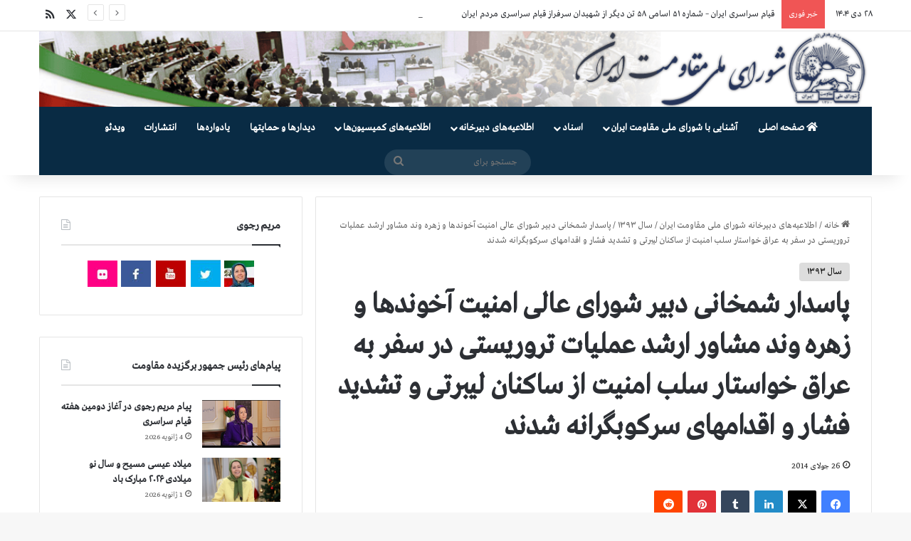

--- FILE ---
content_type: text/html; charset=UTF-8
request_url: https://www.iranncr.org/2014/07/26/2313/
body_size: 21414
content:
<!DOCTYPE html>
<html dir="rtl" lang="fa-IR" class="" data-skin="light">
<head>
	<meta charset="UTF-8" />
	<link rel="profile" href="http://gmpg.org/xfn/11" />
	
<meta http-equiv='x-dns-prefetch-control' content='on'>
<link rel='dns-prefetch' href='//cdnjs.cloudflare.com' />
<link rel='dns-prefetch' href='//ajax.googleapis.com' />
<link rel='dns-prefetch' href='//fonts.googleapis.com' />
<link rel='dns-prefetch' href='//fonts.gstatic.com' />
<link rel='dns-prefetch' href='//s.gravatar.com' />
<link rel='dns-prefetch' href='//www.google-analytics.com' />
<meta name='robots' content='index, follow, max-image-preview:large, max-snippet:-1, max-video-preview:-1' />

	<!-- This site is optimized with the Yoast SEO plugin v26.7 - https://yoast.com/wordpress/plugins/seo/ -->
	<title>پاسدار شمخانی دبیر شورای عالی امنیت آخوندها و زهره وند مشاور ارشد عملیات تروریستی در سفر به عراق خواستار سلب امنیت از ساكنان لیبرتی و تشدید فشار و اقدامهای سركوبگرانه شدند - شورای ملی مقاومت ایران</title>
	<meta name="description" content="پاسدار شمخانی دبیر شورای عالی امنیت آخوندها و زهره وند مشاور ارشد عملیات تروریستی در سفر به عراق خواستار سلب امنیت از ساكنان لیبرتی و تشدید فشار و اقدامهای سركوبگرانه شدند" />
	<link rel="canonical" href="https://www.iranncr.org/2014/07/26/2313/" />
	<meta property="og:locale" content="fa_IR" />
	<meta property="og:type" content="article" />
	<meta property="og:title" content="پاسدار شمخانی دبیر شورای عالی امنیت آخوندها و زهره وند مشاور ارشد عملیات تروریستی در سفر به عراق خواستار سلب امنیت از ساكنان لیبرتی و تشدید فشار و اقدامهای سركوبگرانه شدند - شورای ملی مقاومت ایران" />
	<meta property="og:description" content="پاسدار شمخانی دبیر شورای عالی امنیت آخوندها و زهره وند مشاور ارشد عملیات تروریستی در سفر به عراق خواستار سلب امنیت از ساكنان لیبرتی و تشدید فشار و اقدامهای سركوبگرانه شدند" />
	<meta property="og:url" content="https://www.iranncr.org/2014/07/26/2313/" />
	<meta property="og:site_name" content="شورای ملی مقاومت ایران" />
	<meta property="article:published_time" content="2014-07-26T07:17:00+00:00" />
	<meta name="author" content="NCRI" />
	<meta name="twitter:card" content="summary_large_image" />
	<meta name="twitter:label1" content="نوشته‌شده بدست" />
	<meta name="twitter:data1" content="NCRI" />
	<script type="application/ld+json" class="yoast-schema-graph">{"@context":"https://schema.org","@graph":[{"@type":"Article","@id":"https://www.iranncr.org/2014/07/26/2313/#article","isPartOf":{"@id":"https://www.iranncr.org/2014/07/26/2313/"},"author":{"name":"NCRI","@id":"https://www.iranncr.org/#/schema/person/4a30ef18b3619fe221438a288312c962"},"headline":"پاسدار شمخانی دبیر شورای عالی امنیت آخوندها و زهره وند مشاور ارشد عملیات تروریستی در سفر به عراق خواستار سلب امنیت از ساكنان لیبرتی و تشدید فشار و اقدامهای سركوبگرانه شدند","datePublished":"2014-07-26T07:17:00+00:00","mainEntityOfPage":{"@id":"https://www.iranncr.org/2014/07/26/2313/"},"wordCount":0,"commentCount":0,"keywords":["پاسدار شمخانی دبیر شورای عالی امنیت آخوندها و زهره وند مشاور ارشد عملیات تروریستی در سفر به عراق خواستار سلب امنیت از ساكنان لیبرتی و تشدید فشار و اقدامهای سركوبگرانه شدند"],"articleSection":["سال ۱۳۹۳"],"inLanguage":"fa-IR"},{"@type":"WebPage","@id":"https://www.iranncr.org/2014/07/26/2313/","url":"https://www.iranncr.org/2014/07/26/2313/","name":"پاسدار شمخانی دبیر شورای عالی امنیت آخوندها و زهره وند مشاور ارشد عملیات تروریستی در سفر به عراق خواستار سلب امنیت از ساكنان لیبرتی و تشدید فشار و اقدامهای سركوبگرانه شدند - شورای ملی مقاومت ایران","isPartOf":{"@id":"https://www.iranncr.org/#website"},"datePublished":"2014-07-26T07:17:00+00:00","author":{"@id":"https://www.iranncr.org/#/schema/person/4a30ef18b3619fe221438a288312c962"},"description":"پاسدار شمخانی دبیر شورای عالی امنیت آخوندها و زهره وند مشاور ارشد عملیات تروریستی در سفر به عراق خواستار سلب امنیت از ساكنان لیبرتی و تشدید فشار و اقدامهای سركوبگرانه شدند","breadcrumb":{"@id":"https://www.iranncr.org/2014/07/26/2313/#breadcrumb"},"inLanguage":"fa-IR","potentialAction":[{"@type":"ReadAction","target":["https://www.iranncr.org/2014/07/26/2313/"]}]},{"@type":"BreadcrumbList","@id":"https://www.iranncr.org/2014/07/26/2313/#breadcrumb","itemListElement":[{"@type":"ListItem","position":1,"name":"Home","item":"https://www.iranncr.org/"},{"@type":"ListItem","position":2,"name":"پاسدار شمخانی دبیر شورای عالی امنیت آخوندها و زهره وند مشاور ارشد عملیات تروریستی در سفر به عراق خواستار سلب امنیت از ساكنان لیبرتی و تشدید فشار و اقدامهای سركوبگرانه شدند"}]},{"@type":"WebSite","@id":"https://www.iranncr.org/#website","url":"https://www.iranncr.org/","name":"شورای ملی مقاومت ایران","description":"","potentialAction":[{"@type":"SearchAction","target":{"@type":"EntryPoint","urlTemplate":"https://www.iranncr.org/?s={search_term_string}"},"query-input":{"@type":"PropertyValueSpecification","valueRequired":true,"valueName":"search_term_string"}}],"inLanguage":"fa-IR"},{"@type":"Person","@id":"https://www.iranncr.org/#/schema/person/4a30ef18b3619fe221438a288312c962","name":"NCRI","image":{"@type":"ImageObject","inLanguage":"fa-IR","@id":"https://www.iranncr.org/#/schema/person/image/","url":"https://secure.gravatar.com/avatar/65aab2bae800a2c61c0a365d555c62d2a46e4ff841ca50238cbcd2aad4a214e3?s=96&d=mm&r=g","contentUrl":"https://secure.gravatar.com/avatar/65aab2bae800a2c61c0a365d555c62d2a46e4ff841ca50238cbcd2aad4a214e3?s=96&d=mm&r=g","caption":"NCRI"},"url":"https://www.iranncr.org/author/hossein/"}]}</script>
	<!-- / Yoast SEO plugin. -->


<link rel="alternate" type="application/rss+xml" title="شورای ملی مقاومت ایران &raquo; خوراک" href="https://www.iranncr.org/feed/" />

		<style type="text/css">
			:root{				
			--tie-preset-gradient-1: linear-gradient(135deg, rgba(6, 147, 227, 1) 0%, rgb(155, 81, 224) 100%);
			--tie-preset-gradient-2: linear-gradient(135deg, rgb(122, 220, 180) 0%, rgb(0, 208, 130) 100%);
			--tie-preset-gradient-3: linear-gradient(135deg, rgba(252, 185, 0, 1) 0%, rgba(255, 105, 0, 1) 100%);
			--tie-preset-gradient-4: linear-gradient(135deg, rgba(255, 105, 0, 1) 0%, rgb(207, 46, 46) 100%);
			--tie-preset-gradient-5: linear-gradient(135deg, rgb(238, 238, 238) 0%, rgb(169, 184, 195) 100%);
			--tie-preset-gradient-6: linear-gradient(135deg, rgb(74, 234, 220) 0%, rgb(151, 120, 209) 20%, rgb(207, 42, 186) 40%, rgb(238, 44, 130) 60%, rgb(251, 105, 98) 80%, rgb(254, 248, 76) 100%);
			--tie-preset-gradient-7: linear-gradient(135deg, rgb(255, 206, 236) 0%, rgb(152, 150, 240) 100%);
			--tie-preset-gradient-8: linear-gradient(135deg, rgb(254, 205, 165) 0%, rgb(254, 45, 45) 50%, rgb(107, 0, 62) 100%);
			--tie-preset-gradient-9: linear-gradient(135deg, rgb(255, 203, 112) 0%, rgb(199, 81, 192) 50%, rgb(65, 88, 208) 100%);
			--tie-preset-gradient-10: linear-gradient(135deg, rgb(255, 245, 203) 0%, rgb(182, 227, 212) 50%, rgb(51, 167, 181) 100%);
			--tie-preset-gradient-11: linear-gradient(135deg, rgb(202, 248, 128) 0%, rgb(113, 206, 126) 100%);
			--tie-preset-gradient-12: linear-gradient(135deg, rgb(2, 3, 129) 0%, rgb(40, 116, 252) 100%);
			--tie-preset-gradient-13: linear-gradient(135deg, #4D34FA, #ad34fa);
			--tie-preset-gradient-14: linear-gradient(135deg, #0057FF, #31B5FF);
			--tie-preset-gradient-15: linear-gradient(135deg, #FF007A, #FF81BD);
			--tie-preset-gradient-16: linear-gradient(135deg, #14111E, #4B4462);
			--tie-preset-gradient-17: linear-gradient(135deg, #F32758, #FFC581);

			
					--main-nav-background: #1f2024;
					--main-nav-secondry-background: rgba(0,0,0,0.2);
					--main-nav-primary-color: #0088ff;
					--main-nav-contrast-primary-color: #FFFFFF;
					--main-nav-text-color: #FFFFFF;
					--main-nav-secondry-text-color: rgba(225,255,255,0.5);
					--main-nav-main-border-color: rgba(255,255,255,0.07);
					--main-nav-secondry-border-color: rgba(255,255,255,0.04);
				
			}
		</style>
	<link rel="alternate" title="oEmbed (JSON)" type="application/json+oembed" href="https://www.iranncr.org/wp-json/oembed/1.0/embed?url=https%3A%2F%2Fwww.iranncr.org%2F2014%2F07%2F26%2F2313%2F" />
<link rel="alternate" title="oEmbed (XML)" type="text/xml+oembed" href="https://www.iranncr.org/wp-json/oembed/1.0/embed?url=https%3A%2F%2Fwww.iranncr.org%2F2014%2F07%2F26%2F2313%2F&#038;format=xml" />
<meta name="viewport" content="width=device-width, initial-scale=1.0" /><style id='wp-img-auto-sizes-contain-inline-css' type='text/css'>
img:is([sizes=auto i],[sizes^="auto," i]){contain-intrinsic-size:3000px 1500px}
/*# sourceURL=wp-img-auto-sizes-contain-inline-css */
</style>
<style id='wp-emoji-styles-inline-css' type='text/css'>

	img.wp-smiley, img.emoji {
		display: inline !important;
		border: none !important;
		box-shadow: none !important;
		height: 1em !important;
		width: 1em !important;
		margin: 0 0.07em !important;
		vertical-align: -0.1em !important;
		background: none !important;
		padding: 0 !important;
	}
/*# sourceURL=wp-emoji-styles-inline-css */
</style>
<link rel='stylesheet' id='tie-css-base-css' href='https://www.iranncr.org/wp-content/themes/jannah/assets/css/base.min.css?ver=7.6.4' type='text/css' media='all' />
<link rel='stylesheet' id='tie-css-styles-css' href='https://www.iranncr.org/wp-content/themes/jannah/assets/css/style.min.css?ver=7.6.4' type='text/css' media='all' />
<link rel='stylesheet' id='tie-css-widgets-css' href='https://www.iranncr.org/wp-content/themes/jannah/assets/css/widgets.min.css?ver=7.6.4' type='text/css' media='all' />
<link rel='stylesheet' id='tie-css-helpers-css' href='https://www.iranncr.org/wp-content/themes/jannah/assets/css/helpers.min.css?ver=7.6.4' type='text/css' media='all' />
<link rel='stylesheet' id='tie-fontawesome5-css' href='https://www.iranncr.org/wp-content/themes/jannah/assets/css/fontawesome.css?ver=7.6.4' type='text/css' media='all' />
<link rel='stylesheet' id='tie-css-ilightbox-css' href='https://www.iranncr.org/wp-content/themes/jannah/assets/ilightbox/dark-skin/skin.css?ver=7.6.4' type='text/css' media='all' />
<link rel='stylesheet' id='tie-css-shortcodes-css' href='https://www.iranncr.org/wp-content/themes/jannah/assets/css/plugins/shortcodes.min.css?ver=7.6.4' type='text/css' media='all' />
<link rel='stylesheet' id='taqyeem-styles-css' href='https://www.iranncr.org/wp-content/themes/jannah/assets/css/plugins/taqyeem.min.css?ver=7.6.4' type='text/css' media='all' />
<style id='taqyeem-styles-inline-css' type='text/css'>
@font-face {font-family: 'GretaArabic';font-display: swap;src: url('https://www.iranncr.org/wp-content/uploads/2021/08/GretaArabic.eot');src: url('https://www.iranncr.org/wp-content/uploads/2021/08/GretaArabic.eot?#iefix') format('embedded-opentype'),url('https://www.iranncr.org/wp-content/uploads/2021/08/GretaArabic.woff2') format('woff2'),url('https://www.iranncr.org/wp-content/uploads/2021/08/GretaArabic.woff') format('woff');}@font-face {font-family: 'GretaArabic';font-display: swap;src: url('https://www.iranncr.org/wp-content/uploads/2021/08/GretaArabic.eot');src: url('https://www.iranncr.org/wp-content/uploads/2021/08/GretaArabic.eot?#iefix') format('embedded-opentype'),url('https://www.iranncr.org/wp-content/uploads/2021/08/GretaArabic.woff2') format('woff2'),url('https://www.iranncr.org/wp-content/uploads/2021/08/GretaArabic.woff') format('woff');}@font-face {font-family: 'GretaArabic';font-display: swap;src: url('https://www.iranncr.org/wp-content/uploads/2021/08/GretaArabic.eot');src: url('https://www.iranncr.org/wp-content/uploads/2021/08/GretaArabic.eot?#iefix') format('embedded-opentype'),url('https://www.iranncr.org/wp-content/uploads/2021/08/GretaArabic.woff2') format('woff2'),url('https://www.iranncr.org/wp-content/uploads/2021/08/GretaArabic.woff') format('woff');}@font-face {font-family: 'GretaArabic';font-display: swap;src: url('https://www.iranncr.org/wp-content/uploads/2021/08/GretaArabic.eot');src: url('https://www.iranncr.org/wp-content/uploads/2021/08/GretaArabic.eot?#iefix') format('embedded-opentype'),url('https://www.iranncr.org/wp-content/uploads/2021/08/GretaArabic.woff2') format('woff2'),url('https://www.iranncr.org/wp-content/uploads/2021/08/GretaArabic.woff') format('woff');}body{font-family: 'GretaArabic';}.logo-text,h1,h2,h3,h4,h5,h6,.the-subtitle{font-family: 'GretaArabic';}#main-nav .main-menu > ul > li > a{font-family: 'GretaArabic';}blockquote p{font-family: 'GretaArabic';}#main-nav .main-menu > ul > li > a{text-transform: uppercase;}:root:root{--brand-color: #dddddd;--dark-brand-color: #ababab;--bright-color: #000000;--base-color: #2c2f34;}#reading-position-indicator{box-shadow: 0 0 10px rgba( 221,221,221,0.7);}:root:root{--brand-color: #dddddd;--dark-brand-color: #ababab;--bright-color: #000000;--base-color: #2c2f34;}#reading-position-indicator{box-shadow: 0 0 10px rgba( 221,221,221,0.7);}.main-slider .slide-bg,.main-slider .slide{background-position: center center;}#header-notification-bar{background: var( --tie-preset-gradient-13 );}#header-notification-bar{--tie-buttons-color: #FFFFFF;--tie-buttons-border-color: #FFFFFF;--tie-buttons-hover-color: #e1e1e1;--tie-buttons-hover-text: #000000;}#header-notification-bar{--tie-buttons-text: #000000;}#main-nav .main-menu-wrapper,#main-nav .menu-sub-content,#main-nav .comp-sub-menu,#main-nav ul.cats-vertical li a.is-active,#main-nav ul.cats-vertical li a:hover,#autocomplete-suggestions.search-in-main-nav{background-color: #092b44;}#main-nav{border-width: 0;}#theme-header #main-nav:not(.fixed-nav){bottom: 0;}#main-nav .icon-basecloud-bg:after{color: #092b44;}#autocomplete-suggestions.search-in-main-nav{border-color: rgba(255,255,255,0.07);}.main-nav-boxed #main-nav .main-menu-wrapper{border-width: 0;}.tie-cat-2,.tie-cat-item-2 > span{background-color:#e67e22 !important;color:#FFFFFF !important;}.tie-cat-2:after{border-top-color:#e67e22 !important;}.tie-cat-2:hover{background-color:#c86004 !important;}.tie-cat-2:hover:after{border-top-color:#c86004 !important;}.tie-cat-12,.tie-cat-item-12 > span{background-color:#2ecc71 !important;color:#FFFFFF !important;}.tie-cat-12:after{border-top-color:#2ecc71 !important;}.tie-cat-12:hover{background-color:#10ae53 !important;}.tie-cat-12:hover:after{border-top-color:#10ae53 !important;}.tie-cat-15,.tie-cat-item-15 > span{background-color:#9b59b6 !important;color:#FFFFFF !important;}.tie-cat-15:after{border-top-color:#9b59b6 !important;}.tie-cat-15:hover{background-color:#7d3b98 !important;}.tie-cat-15:hover:after{border-top-color:#7d3b98 !important;}.tie-cat-17,.tie-cat-item-17 > span{background-color:#34495e !important;color:#FFFFFF !important;}.tie-cat-17:after{border-top-color:#34495e !important;}.tie-cat-17:hover{background-color:#162b40 !important;}.tie-cat-17:hover:after{border-top-color:#162b40 !important;}.tie-cat-18,.tie-cat-item-18 > span{background-color:#795548 !important;color:#FFFFFF !important;}.tie-cat-18:after{border-top-color:#795548 !important;}.tie-cat-18:hover{background-color:#5b372a !important;}.tie-cat-18:hover:after{border-top-color:#5b372a !important;}.tie-cat-19,.tie-cat-item-19 > span{background-color:#4CAF50 !important;color:#FFFFFF !important;}.tie-cat-19:after{border-top-color:#4CAF50 !important;}.tie-cat-19:hover{background-color:#2e9132 !important;}.tie-cat-19:hover:after{border-top-color:#2e9132 !important;}@media (max-width: 991px){.side-aside.normal-side{background: #2f88d6;background: -webkit-linear-gradient(135deg,#5933a2,#2f88d6 );background: -moz-linear-gradient(135deg,#5933a2,#2f88d6 );background: -o-linear-gradient(135deg,#5933a2,#2f88d6 );background: linear-gradient(135deg,#2f88d6,#5933a2 );}}.tie-insta-header {margin-bottom: 15px;}.tie-insta-avatar a {width: 70px;height: 70px;display: block;position: relative;float: left;margin-right: 15px;margin-bottom: 15px;}.tie-insta-avatar a:before {content: "";position: absolute;width: calc(100% + 6px);height: calc(100% + 6px);left: -3px;top: -3px;border-radius: 50%;background: #d6249f;background: radial-gradient(circle at 30% 107%,#fdf497 0%,#fdf497 5%,#fd5949 45%,#d6249f 60%,#285AEB 90%);}.tie-insta-avatar a:after {position: absolute;content: "";width: calc(100% + 3px);height: calc(100% + 3px);left: -2px;top: -2px;border-radius: 50%;background: #fff;}.dark-skin .tie-insta-avatar a:after {background: #27292d;}.tie-insta-avatar img {border-radius: 50%;position: relative;z-index: 2;transition: all 0.25s;}.tie-insta-avatar img:hover {box-shadow: 0px 0px 15px 0 #6b54c6;}.tie-insta-info {font-size: 1.3em;font-weight: bold;margin-bottom: 5px;}
/*# sourceURL=taqyeem-styles-inline-css */
</style>
<link rel='stylesheet' id='chld_thm_cfg_child-css' href='https://www.iranncr.org/wp-content/themes/jannah-child/style.css?ver=6.9' type='text/css' media='all' />
<link rel='stylesheet' id='tie-css-single-css' href='https://www.iranncr.org/wp-content/themes/jannah/assets/css/single.min.css?ver=7.6.4' type='text/css' media='all' />
<link rel='stylesheet' id='tie-css-print-css' href='https://www.iranncr.org/wp-content/themes/jannah/assets/css/print.css?ver=7.6.4' type='text/css' media='print' />
<script type="text/javascript" src="https://www.iranncr.org/wp-includes/js/jquery/jquery.min.js?ver=3.7.1" id="jquery-core-js"></script>
<script type="text/javascript" src="https://www.iranncr.org/wp-includes/js/jquery/jquery-migrate.min.js?ver=3.4.1" id="jquery-migrate-js"></script>
<link rel="https://api.w.org/" href="https://www.iranncr.org/wp-json/" /><link rel="alternate" title="JSON" type="application/json" href="https://www.iranncr.org/wp-json/wp/v2/posts/2313" /><link rel="EditURI" type="application/rsd+xml" title="RSD" href="https://www.iranncr.org/xmlrpc.php?rsd" />
<link rel="stylesheet" href="https://www.iranncr.org/wp-content/themes/jannah/rtl.css" type="text/css" media="screen" /><meta name="generator" content="WordPress 6.9" />
<link rel='shortlink' href='https://www.iranncr.org/?p=2313' />
<script type='text/javascript'>
/* <![CDATA[ */
var taqyeem = {"ajaxurl":"https://www.iranncr.org/wp-admin/admin-ajax.php" , "your_rating":"Your Rating:"};
/* ]]> */
</script>

<meta http-equiv="X-UA-Compatible" content="IE=edge">
<meta name="generator" content="Powered by Slider Revolution 6.7.31 - responsive, Mobile-Friendly Slider Plugin for WordPress with comfortable drag and drop interface." />
<link rel="icon" href="https://www.iranncr.org/wp-content/uploads/2022/10/cropped-showra-32x32.jpg" sizes="32x32" />
<link rel="icon" href="https://www.iranncr.org/wp-content/uploads/2022/10/cropped-showra-192x192.jpg" sizes="192x192" />
<link rel="apple-touch-icon" href="https://www.iranncr.org/wp-content/uploads/2022/10/cropped-showra-180x180.jpg" />
<meta name="msapplication-TileImage" content="https://www.iranncr.org/wp-content/uploads/2022/10/cropped-showra-270x270.jpg" />
<script>function setREVStartSize(e){
			//window.requestAnimationFrame(function() {
				window.RSIW = window.RSIW===undefined ? window.innerWidth : window.RSIW;
				window.RSIH = window.RSIH===undefined ? window.innerHeight : window.RSIH;
				try {
					var pw = document.getElementById(e.c).parentNode.offsetWidth,
						newh;
					pw = pw===0 || isNaN(pw) || (e.l=="fullwidth" || e.layout=="fullwidth") ? window.RSIW : pw;
					e.tabw = e.tabw===undefined ? 0 : parseInt(e.tabw);
					e.thumbw = e.thumbw===undefined ? 0 : parseInt(e.thumbw);
					e.tabh = e.tabh===undefined ? 0 : parseInt(e.tabh);
					e.thumbh = e.thumbh===undefined ? 0 : parseInt(e.thumbh);
					e.tabhide = e.tabhide===undefined ? 0 : parseInt(e.tabhide);
					e.thumbhide = e.thumbhide===undefined ? 0 : parseInt(e.thumbhide);
					e.mh = e.mh===undefined || e.mh=="" || e.mh==="auto" ? 0 : parseInt(e.mh,0);
					if(e.layout==="fullscreen" || e.l==="fullscreen")
						newh = Math.max(e.mh,window.RSIH);
					else{
						e.gw = Array.isArray(e.gw) ? e.gw : [e.gw];
						for (var i in e.rl) if (e.gw[i]===undefined || e.gw[i]===0) e.gw[i] = e.gw[i-1];
						e.gh = e.el===undefined || e.el==="" || (Array.isArray(e.el) && e.el.length==0)? e.gh : e.el;
						e.gh = Array.isArray(e.gh) ? e.gh : [e.gh];
						for (var i in e.rl) if (e.gh[i]===undefined || e.gh[i]===0) e.gh[i] = e.gh[i-1];
											
						var nl = new Array(e.rl.length),
							ix = 0,
							sl;
						e.tabw = e.tabhide>=pw ? 0 : e.tabw;
						e.thumbw = e.thumbhide>=pw ? 0 : e.thumbw;
						e.tabh = e.tabhide>=pw ? 0 : e.tabh;
						e.thumbh = e.thumbhide>=pw ? 0 : e.thumbh;
						for (var i in e.rl) nl[i] = e.rl[i]<window.RSIW ? 0 : e.rl[i];
						sl = nl[0];
						for (var i in nl) if (sl>nl[i] && nl[i]>0) { sl = nl[i]; ix=i;}
						var m = pw>(e.gw[ix]+e.tabw+e.thumbw) ? 1 : (pw-(e.tabw+e.thumbw)) / (e.gw[ix]);
						newh =  (e.gh[ix] * m) + (e.tabh + e.thumbh);
					}
					var el = document.getElementById(e.c);
					if (el!==null && el) el.style.height = newh+"px";
					el = document.getElementById(e.c+"_wrapper");
					if (el!==null && el) {
						el.style.height = newh+"px";
						el.style.display = "block";
					}
				} catch(e){
					console.log("Failure at Presize of Slider:" + e)
				}
			//});
		  };</script>
<style id='global-styles-inline-css' type='text/css'>
:root{--wp--preset--aspect-ratio--square: 1;--wp--preset--aspect-ratio--4-3: 4/3;--wp--preset--aspect-ratio--3-4: 3/4;--wp--preset--aspect-ratio--3-2: 3/2;--wp--preset--aspect-ratio--2-3: 2/3;--wp--preset--aspect-ratio--16-9: 16/9;--wp--preset--aspect-ratio--9-16: 9/16;--wp--preset--color--black: #000000;--wp--preset--color--cyan-bluish-gray: #abb8c3;--wp--preset--color--white: #ffffff;--wp--preset--color--pale-pink: #f78da7;--wp--preset--color--vivid-red: #cf2e2e;--wp--preset--color--luminous-vivid-orange: #ff6900;--wp--preset--color--luminous-vivid-amber: #fcb900;--wp--preset--color--light-green-cyan: #7bdcb5;--wp--preset--color--vivid-green-cyan: #00d084;--wp--preset--color--pale-cyan-blue: #8ed1fc;--wp--preset--color--vivid-cyan-blue: #0693e3;--wp--preset--color--vivid-purple: #9b51e0;--wp--preset--color--global-color: #dddddd;--wp--preset--gradient--vivid-cyan-blue-to-vivid-purple: linear-gradient(135deg,rgb(6,147,227) 0%,rgb(155,81,224) 100%);--wp--preset--gradient--light-green-cyan-to-vivid-green-cyan: linear-gradient(135deg,rgb(122,220,180) 0%,rgb(0,208,130) 100%);--wp--preset--gradient--luminous-vivid-amber-to-luminous-vivid-orange: linear-gradient(135deg,rgb(252,185,0) 0%,rgb(255,105,0) 100%);--wp--preset--gradient--luminous-vivid-orange-to-vivid-red: linear-gradient(135deg,rgb(255,105,0) 0%,rgb(207,46,46) 100%);--wp--preset--gradient--very-light-gray-to-cyan-bluish-gray: linear-gradient(135deg,rgb(238,238,238) 0%,rgb(169,184,195) 100%);--wp--preset--gradient--cool-to-warm-spectrum: linear-gradient(135deg,rgb(74,234,220) 0%,rgb(151,120,209) 20%,rgb(207,42,186) 40%,rgb(238,44,130) 60%,rgb(251,105,98) 80%,rgb(254,248,76) 100%);--wp--preset--gradient--blush-light-purple: linear-gradient(135deg,rgb(255,206,236) 0%,rgb(152,150,240) 100%);--wp--preset--gradient--blush-bordeaux: linear-gradient(135deg,rgb(254,205,165) 0%,rgb(254,45,45) 50%,rgb(107,0,62) 100%);--wp--preset--gradient--luminous-dusk: linear-gradient(135deg,rgb(255,203,112) 0%,rgb(199,81,192) 50%,rgb(65,88,208) 100%);--wp--preset--gradient--pale-ocean: linear-gradient(135deg,rgb(255,245,203) 0%,rgb(182,227,212) 50%,rgb(51,167,181) 100%);--wp--preset--gradient--electric-grass: linear-gradient(135deg,rgb(202,248,128) 0%,rgb(113,206,126) 100%);--wp--preset--gradient--midnight: linear-gradient(135deg,rgb(2,3,129) 0%,rgb(40,116,252) 100%);--wp--preset--font-size--small: 13px;--wp--preset--font-size--medium: 20px;--wp--preset--font-size--large: 36px;--wp--preset--font-size--x-large: 42px;--wp--preset--spacing--20: 0.44rem;--wp--preset--spacing--30: 0.67rem;--wp--preset--spacing--40: 1rem;--wp--preset--spacing--50: 1.5rem;--wp--preset--spacing--60: 2.25rem;--wp--preset--spacing--70: 3.38rem;--wp--preset--spacing--80: 5.06rem;--wp--preset--shadow--natural: 6px 6px 9px rgba(0, 0, 0, 0.2);--wp--preset--shadow--deep: 12px 12px 50px rgba(0, 0, 0, 0.4);--wp--preset--shadow--sharp: 6px 6px 0px rgba(0, 0, 0, 0.2);--wp--preset--shadow--outlined: 6px 6px 0px -3px rgb(255, 255, 255), 6px 6px rgb(0, 0, 0);--wp--preset--shadow--crisp: 6px 6px 0px rgb(0, 0, 0);}:where(.is-layout-flex){gap: 0.5em;}:where(.is-layout-grid){gap: 0.5em;}body .is-layout-flex{display: flex;}.is-layout-flex{flex-wrap: wrap;align-items: center;}.is-layout-flex > :is(*, div){margin: 0;}body .is-layout-grid{display: grid;}.is-layout-grid > :is(*, div){margin: 0;}:where(.wp-block-columns.is-layout-flex){gap: 2em;}:where(.wp-block-columns.is-layout-grid){gap: 2em;}:where(.wp-block-post-template.is-layout-flex){gap: 1.25em;}:where(.wp-block-post-template.is-layout-grid){gap: 1.25em;}.has-black-color{color: var(--wp--preset--color--black) !important;}.has-cyan-bluish-gray-color{color: var(--wp--preset--color--cyan-bluish-gray) !important;}.has-white-color{color: var(--wp--preset--color--white) !important;}.has-pale-pink-color{color: var(--wp--preset--color--pale-pink) !important;}.has-vivid-red-color{color: var(--wp--preset--color--vivid-red) !important;}.has-luminous-vivid-orange-color{color: var(--wp--preset--color--luminous-vivid-orange) !important;}.has-luminous-vivid-amber-color{color: var(--wp--preset--color--luminous-vivid-amber) !important;}.has-light-green-cyan-color{color: var(--wp--preset--color--light-green-cyan) !important;}.has-vivid-green-cyan-color{color: var(--wp--preset--color--vivid-green-cyan) !important;}.has-pale-cyan-blue-color{color: var(--wp--preset--color--pale-cyan-blue) !important;}.has-vivid-cyan-blue-color{color: var(--wp--preset--color--vivid-cyan-blue) !important;}.has-vivid-purple-color{color: var(--wp--preset--color--vivid-purple) !important;}.has-black-background-color{background-color: var(--wp--preset--color--black) !important;}.has-cyan-bluish-gray-background-color{background-color: var(--wp--preset--color--cyan-bluish-gray) !important;}.has-white-background-color{background-color: var(--wp--preset--color--white) !important;}.has-pale-pink-background-color{background-color: var(--wp--preset--color--pale-pink) !important;}.has-vivid-red-background-color{background-color: var(--wp--preset--color--vivid-red) !important;}.has-luminous-vivid-orange-background-color{background-color: var(--wp--preset--color--luminous-vivid-orange) !important;}.has-luminous-vivid-amber-background-color{background-color: var(--wp--preset--color--luminous-vivid-amber) !important;}.has-light-green-cyan-background-color{background-color: var(--wp--preset--color--light-green-cyan) !important;}.has-vivid-green-cyan-background-color{background-color: var(--wp--preset--color--vivid-green-cyan) !important;}.has-pale-cyan-blue-background-color{background-color: var(--wp--preset--color--pale-cyan-blue) !important;}.has-vivid-cyan-blue-background-color{background-color: var(--wp--preset--color--vivid-cyan-blue) !important;}.has-vivid-purple-background-color{background-color: var(--wp--preset--color--vivid-purple) !important;}.has-black-border-color{border-color: var(--wp--preset--color--black) !important;}.has-cyan-bluish-gray-border-color{border-color: var(--wp--preset--color--cyan-bluish-gray) !important;}.has-white-border-color{border-color: var(--wp--preset--color--white) !important;}.has-pale-pink-border-color{border-color: var(--wp--preset--color--pale-pink) !important;}.has-vivid-red-border-color{border-color: var(--wp--preset--color--vivid-red) !important;}.has-luminous-vivid-orange-border-color{border-color: var(--wp--preset--color--luminous-vivid-orange) !important;}.has-luminous-vivid-amber-border-color{border-color: var(--wp--preset--color--luminous-vivid-amber) !important;}.has-light-green-cyan-border-color{border-color: var(--wp--preset--color--light-green-cyan) !important;}.has-vivid-green-cyan-border-color{border-color: var(--wp--preset--color--vivid-green-cyan) !important;}.has-pale-cyan-blue-border-color{border-color: var(--wp--preset--color--pale-cyan-blue) !important;}.has-vivid-cyan-blue-border-color{border-color: var(--wp--preset--color--vivid-cyan-blue) !important;}.has-vivid-purple-border-color{border-color: var(--wp--preset--color--vivid-purple) !important;}.has-vivid-cyan-blue-to-vivid-purple-gradient-background{background: var(--wp--preset--gradient--vivid-cyan-blue-to-vivid-purple) !important;}.has-light-green-cyan-to-vivid-green-cyan-gradient-background{background: var(--wp--preset--gradient--light-green-cyan-to-vivid-green-cyan) !important;}.has-luminous-vivid-amber-to-luminous-vivid-orange-gradient-background{background: var(--wp--preset--gradient--luminous-vivid-amber-to-luminous-vivid-orange) !important;}.has-luminous-vivid-orange-to-vivid-red-gradient-background{background: var(--wp--preset--gradient--luminous-vivid-orange-to-vivid-red) !important;}.has-very-light-gray-to-cyan-bluish-gray-gradient-background{background: var(--wp--preset--gradient--very-light-gray-to-cyan-bluish-gray) !important;}.has-cool-to-warm-spectrum-gradient-background{background: var(--wp--preset--gradient--cool-to-warm-spectrum) !important;}.has-blush-light-purple-gradient-background{background: var(--wp--preset--gradient--blush-light-purple) !important;}.has-blush-bordeaux-gradient-background{background: var(--wp--preset--gradient--blush-bordeaux) !important;}.has-luminous-dusk-gradient-background{background: var(--wp--preset--gradient--luminous-dusk) !important;}.has-pale-ocean-gradient-background{background: var(--wp--preset--gradient--pale-ocean) !important;}.has-electric-grass-gradient-background{background: var(--wp--preset--gradient--electric-grass) !important;}.has-midnight-gradient-background{background: var(--wp--preset--gradient--midnight) !important;}.has-small-font-size{font-size: var(--wp--preset--font-size--small) !important;}.has-medium-font-size{font-size: var(--wp--preset--font-size--medium) !important;}.has-large-font-size{font-size: var(--wp--preset--font-size--large) !important;}.has-x-large-font-size{font-size: var(--wp--preset--font-size--x-large) !important;}
/*# sourceURL=global-styles-inline-css */
</style>
<link rel='stylesheet' id='rs-plugin-settings-css' href='//www.iranncr.org/wp-content/plugins/revslider/sr6/assets/css/rs6.css?ver=6.7.31' type='text/css' media='all' />
<style id='rs-plugin-settings-inline-css' type='text/css'>
#rs-demo-id {}
/*# sourceURL=rs-plugin-settings-inline-css */
</style>
</head>

<body id="tie-body" class="rtl wp-singular post-template-default single single-post postid-2313 single-format-standard wp-theme-jannah wp-child-theme-jannah-child tie-no-js wrapper-has-shadow block-head-1 magazine1 is-thumb-overlay-disabled is-desktop is-header-layout-2 sidebar-left has-sidebar post-layout-1 narrow-title-narrow-media has-mobile-share hide_share_post_top hide_share_post_bottom">



<div class="background-overlay">

	<div id="tie-container" class="site tie-container">

		
		<div id="tie-wrapper">

			
<header id="theme-header" class="theme-header header-layout-2 main-nav-dark main-nav-default-dark main-nav-below main-nav-boxed no-stream-item top-nav-active top-nav-light top-nav-default-light top-nav-above has-shadow has-full-width-logo mobile-components-row mobile-header-default">
	
<nav id="top-nav"  class="has-date-breaking-components top-nav header-nav has-breaking-news" aria-label="ناوبری ثانویه">
	<div class="container">
		<div class="topbar-wrapper">

			
					<div class="topbar-today-date tie-icon ۲۸ دی ۱۴۰۴">
						۲۸ دی ۱۴۰۴					</div>
					
			<div class="tie-alignleft">
				
<div class="breaking controls-is-active">

	<span class="breaking-title">
		<span class="tie-icon-bolt breaking-icon" aria-hidden="true"></span>
		<span class="breaking-title-text">خبر فوری</span>
	</span>

	<ul id="breaking-news-in-header" class="breaking-news" data-type="reveal" data-arrows="true">

		
							<li class="news-item">
								<a href="https://www.iranncr.org/2026/01/18/13738/">قیام سراسری ایران – شماره ۵۱  اسامی ۵۸ تن دیگر از شهیدان سرفراز قیام سراسری مردم ایران</a>
							</li>

							
							<li class="news-item">
								<a href="https://www.iranncr.org/2026/01/17/13735/">قیام سراسری ایران &#8211; شماره ۵۰  تظاهرات در زاهدان با شعار «مرگ بر خامنه‌ای» و «مرگ بر بسیجی»، جنگ‌وگریز در تهران و برخی شهرها</a>
							</li>

							
							<li class="news-item">
								<a href="https://www.iranncr.org/2026/01/17/13731/">قیام سراسری – شماره ۴۹  اسامی ۳۲تن دیگر از شهیدان سرفراز قیام سراسری مردم ایران</a>
							</li>

							
							<li class="news-item">
								<a href="https://www.iranncr.org/2026/01/16/13727/">قیام سراسری ایران &#8211; شماره ۴۸  جنگ‌وگریز در تهران و بسیاری از شهرها مانند رفسنجان، خرم‌آباد، کرمانشاه، اصفهان، مشهد و&#8230;</a>
							</li>

							
							<li class="news-item">
								<a href="https://www.iranncr.org/2026/01/15/13724/">قیام سراسری – شماره۴۷  اسامی ۲۹تن دیگر از شهیدان سرفراز قیام سراسری مردم ایران</a>
							</li>

							
							<li class="news-item">
								<a href="https://www.iranncr.org/2026/01/15/13721/">قیام سراسری &#8211; شماره ۴۶  سازمان مجاهدین: آمار کل بازداشتی و دستگیریهای قیام در سراسر کشور از ۷ تا ۲۴ دی ۵۰هزار نفر است</a>
							</li>

							
							<li class="news-item">
								<a href="https://www.iranncr.org/2026/01/14/13718/">قیام سراسری &#8211; شماره ۴۵  تظاهرات و رویارویی مردم و نیروهای سرکوبگر در نقاط مختلف تهران و دیگر شهرها  جنگ و گریز در کرمانشاه، مشهد</a>
							</li>

							
							<li class="news-item">
								<a href="https://www.iranncr.org/2026/01/14/13710/">قیام سراسری &#8211; شماره ۴۴  اسامی ۳۸تن دیگر از شهیدان سرفراز قیام سراسری مردم ایران</a>
							</li>

							
							<li class="news-item">
								<a href="https://www.iranncr.org/2026/01/13/13706/">قیام سراسری &#8211; شماره ۴۳   استمرار تظاهرات و جنگ و گریز در تهران، اصفهان، شیراز، ایذه، کرج و.</a>
							</li>

							
							<li class="news-item">
								<a href="https://www.iranncr.org/2026/01/12/13703/">مسعود رجوی &#8211; ۲۲ دی ۱۴۰۴  سلام بر خلق &#8211; سلام بر شهیدان آفرین بر شورشگران فرزندان رشید ملت ایران</a>
							</li>

							
	</ul>
</div><!-- #breaking /-->
			</div><!-- .tie-alignleft /-->

			<div class="tie-alignright">
				<ul class="components"> <li class="social-icons-item"><a class="social-link twitter-social-icon" rel="external noopener nofollow" target="_blank" href="https://twitter.com/IranNCR_FA"><span class="tie-social-icon tie-icon-twitter"></span><span class="screen-reader-text">X</span></a></li><li class="social-icons-item"><a class="social-link rss-social-icon" rel="external noopener nofollow" target="_blank" href="https://www.iranncr.org/feed/"><span class="tie-social-icon tie-icon-feed"></span><span class="screen-reader-text">خوراک</span></a></li> </ul><!-- Components -->			</div><!-- .tie-alignright /-->

		</div><!-- .topbar-wrapper /-->
	</div><!-- .container /-->
</nav><!-- #top-nav /-->
<div class="container header-container">
	<div class="tie-row logo-row">

		
		<div class="logo-wrapper">
			<div class="tie-col-md-4 logo-container clearfix">
				<div id="mobile-header-components-area_1" class="mobile-header-components"><ul class="components"><li class="mobile-component_menu custom-menu-link"><a href="#" id="mobile-menu-icon" class=""><span class="tie-mobile-menu-icon nav-icon is-layout-1"></span><span class="screen-reader-text">منو</span></a></li></ul></div>
		<div id="logo" class="image-logo" >

			
			<a title="شورای ملی مقاومت ایران" href="https://www.iranncr.org/">
				
				<picture class="tie-logo-default tie-logo-picture">
					
					<source class="tie-logo-source-default tie-logo-source" srcset="https://www.iranncr.org/wp-content/uploads/2021/08/logo_hb.png">
					<img class="tie-logo-img-default tie-logo-img" src="https://www.iranncr.org/wp-content/uploads/2021/08/logo_hb.png" alt="شورای ملی مقاومت ایران" width="1100" height="100" />
				</picture>
						</a>

			
		</div><!-- #logo /-->

		<div id="mobile-header-components-area_2" class="mobile-header-components"><ul class="components"><li class="mobile-component_search custom-menu-link">
				<a href="#" class="tie-search-trigger-mobile">
					<span class="tie-icon-search tie-search-icon" aria-hidden="true"></span>
					<span class="screen-reader-text">جستجو برای</span>
				</a>
			</li></ul></div>			</div><!-- .tie-col /-->
		</div><!-- .logo-wrapper /-->

		
	</div><!-- .tie-row /-->
</div><!-- .container /-->

<div class="main-nav-wrapper">
	<nav id="main-nav" data-skin="search-in-main-nav" class="main-nav header-nav live-search-parent menu-style-default menu-style-solid-bg"  aria-label="منوی اصلی">
		<div class="container">

			<div class="main-menu-wrapper">

				
				<div id="menu-components-wrap">

					
					<div class="main-menu main-menu-wrap">
						<div id="main-nav-menu" class="main-menu header-menu"><ul id="menu-mainmenu" class="menu"><li id="menu-item-6047" class="menu-item menu-item-type-post_type menu-item-object-page menu-item-home menu-item-6047 menu-item-has-icon"><a href="https://www.iranncr.org/"> <span aria-hidden="true" class="tie-menu-icon fas fa-home"></span> صفحه اصلی</a></li>
<li id="menu-item-5990" class="menu-item menu-item-type-custom menu-item-object-custom menu-item-has-children menu-item-5990"><a href="#">آشنایی با شورای ملی مقاومت ایران</a>
<ul class="sub-menu menu-sub-content">
	<li id="menu-item-8656" class="menu-item menu-item-type-post_type menu-item-object-page menu-item-8656"><a href="https://www.iranncr.org/%d8%b4%d9%88%d8%b1%d8%a7%db%8c-%d9%85%d9%84%db%8c-%d9%85%d9%82%d8%a7%d9%88%d9%85%d8%aa-%d8%a7%db%8c%d8%b1%d8%a7%d9%86/">تاریخچه شورای ملی مقاومت ایران</a></li>
	<li id="menu-item-8657" class="menu-item menu-item-type-taxonomy menu-item-object-category menu-item-8657"><a href="https://www.iranncr.org/category/%d8%a2%d8%b4%d9%86%d8%a7%db%8c%db%8c-%d8%a8%d8%a7-%d8%b4%d9%88%d8%b1%d8%a7/%d8%ac%d9%84%d8%b3%d8%a7%d8%aa-%d8%b4%d9%88%d8%b1%d8%a7/">اجلاس رسمی شورا</a></li>
</ul>
</li>
<li id="menu-item-5997" class="menu-item menu-item-type-custom menu-item-object-custom menu-item-has-children menu-item-5997"><a href="#">اسناد</a>
<ul class="sub-menu menu-sub-content">
	<li id="menu-item-6019" class="menu-item menu-item-type-post_type menu-item-object-post menu-item-6019"><a href="https://www.iranncr.org/2017/08/08/1078/">اساسنامه شورای ملی مقاومت ایران</a></li>
	<li id="menu-item-6020" class="menu-item menu-item-type-post_type menu-item-object-post menu-item-6020"><a href="https://www.iranncr.org/2017/08/08/1079/">آئین نامه داخلی شورا</a></li>
	<li id="menu-item-6021" class="menu-item menu-item-type-taxonomy menu-item-object-category menu-item-6021"><a href="https://www.iranncr.org/category/%d8%a7%d8%b3%d9%86%d8%a7%d8%af-%d8%b4%d9%88%d8%b1%d8%a7/%d8%b7%d8%b1%d8%ad%d9%87%d8%a7-%d9%88-%d9%85%d8%b5%d9%88%d8%a8%d8%a7%d8%aa/">طرح‌ها و مصوبات</a></li>
	<li id="menu-item-6022" class="menu-item menu-item-type-taxonomy menu-item-object-category menu-item-6022"><a href="https://www.iranncr.org/category/%d8%a7%d8%b3%d9%86%d8%a7%d8%af-%d8%b4%d9%88%d8%b1%d8%a7/declarations/">بیانیه‌های شورای ملی مقاومت ایران</a></li>
	<li id="menu-item-6024" class="menu-item menu-item-type-taxonomy menu-item-object-category menu-item-6024"><a href="https://www.iranncr.org/category/%d8%a7%d8%b3%d9%86%d8%a7%d8%af-%d8%b4%d9%88%d8%b1%d8%a7/%d9%be%db%8c%d8%a7%d9%85%d9%87%d8%a7%db%8c-%d8%b1%d8%a6%db%8c%d8%b3-%d8%ac%d9%85%d9%87%d9%88%d8%b1-%d8%a8%d8%b1%da%af%d8%b2%db%8c%d8%af%d9%87-%d8%b4%d9%88%d8%b1%d8%a7/">پیام‌های رئیس‌جمهور برگزیده شورای مقاومت ایران</a></li>
	<li id="menu-item-8052" class="menu-item menu-item-type-taxonomy menu-item-object-category menu-item-8052"><a href="https://www.iranncr.org/category/%d8%a7%d8%b3%d9%86%d8%a7%d8%af-%d8%b4%d9%88%d8%b1%d8%a7/%d9%be%db%8c%d8%a7%d9%85%d9%87%d8%a7%db%8c-%d9%85%d8%b3%d8%a6%d9%88%d9%84-%d8%b4%d9%88%d8%b1%d8%a7/">پیام‌های مسئول شورای ملی مقاومت ایران</a></li>
</ul>
</li>
<li id="menu-item-5993" class="menu-item menu-item-type-custom menu-item-object-custom menu-item-has-children menu-item-5993"><a href="#">اطلاعیه‌های دبیرخانه</a>
<ul class="sub-menu menu-sub-content">
	<li id="menu-item-12034" class="menu-item menu-item-type-taxonomy menu-item-object-category menu-item-12034"><a href="https://www.iranncr.org/category/ncri/year1404/">اطلاعیه‌های دبیرخانه شورای ملی مقاومت ایران &#8211; سال ۱۴۰۴</a></li>
	<li id="menu-item-10710" class="menu-item menu-item-type-taxonomy menu-item-object-category menu-item-10710"><a href="https://www.iranncr.org/category/ncri/year1403/">اطلاعیه‌های دبیرخانه شورای ملی مقاومت ایران &#8211; سال ۱۴۰۳</a></li>
	<li id="menu-item-10709" class="menu-item menu-item-type-taxonomy menu-item-object-category menu-item-10709"><a href="https://www.iranncr.org/category/ncri/year1402/">اطلاعیه‌های دبیرخانه شورای ملی مقاومت ایران &#8211; سال ۱۴۰۲</a></li>
	<li id="menu-item-8717" class="menu-item menu-item-type-taxonomy menu-item-object-category menu-item-8717"><a href="https://www.iranncr.org/category/ncri/%d8%b3%d8%a7%d9%84-%db%b1%db%b4%db%b0%db%b1-ncri/">اطلاعیه‌های دبیرخانه شورای ملی مقاومت ایران &#8211; سال ۱۴۰۱</a></li>
	<li id="menu-item-6089" class="menu-item menu-item-type-taxonomy menu-item-object-category menu-item-6089"><a href="https://www.iranncr.org/category/ncri/year1400/">اطلاعیه‌های دبیرخانه شورای ملی مقاومت ایران &#8211; سال ۱۴۰۰</a></li>
	<li id="menu-item-8724" class="menu-item menu-item-type-custom menu-item-object-custom menu-item-has-children menu-item-8724"><a href="#">آرشیو سالهای قبل</a>
	<ul class="sub-menu menu-sub-content">
		<li id="menu-item-6088" class="menu-item menu-item-type-taxonomy menu-item-object-category menu-item-6088"><a href="https://www.iranncr.org/category/ncri/%d8%b3%d8%a7%d9%84-%d9%87%d8%b2%d8%a7%d8%b1-%d9%88-%d8%b3%db%8c%d8%b5%d8%af-%d9%88-%d9%86%d9%88%d8%af-%d9%88-%d9%86%d9%87/">سال ۱۳۹۹</a></li>
		<li id="menu-item-8721" class="menu-item menu-item-type-taxonomy menu-item-object-category menu-item-8721"><a href="https://www.iranncr.org/category/ncri/%d8%b3%d8%a7%d9%84-%d9%87%d8%b2%d8%a7%d8%b1-%d9%88-%d8%b3%db%8c%d8%b5%d8%af-%d9%88-%d9%86%d9%88%d8%af-%d9%88-%d9%87%d8%b4%d8%aa/">سال ۱۳۹۸</a></li>
		<li id="menu-item-8720" class="menu-item menu-item-type-taxonomy menu-item-object-category menu-item-8720"><a href="https://www.iranncr.org/category/ncri/%d8%b3%d8%a7%d9%84-%d9%87%d8%b2%d8%a7%d8%b1-%d9%88-%d8%b3%db%8c%d8%b5%d8%af-%d9%88-%d9%86%d9%88%d8%af-%d9%88-%d9%87%d9%81%d8%aa/">سال ۱۳۹۷</a></li>
		<li id="menu-item-8719" class="menu-item menu-item-type-taxonomy menu-item-object-category menu-item-8719"><a href="https://www.iranncr.org/category/ncri/%d8%b3%d8%a7%d9%84-%d9%87%d8%b2%d8%a7%d8%b1-%d9%88-%d8%b3%db%8c%d8%b5%d8%af-%d9%88-%d9%86%d9%88%d8%af-%d9%88-%d8%b4%d8%b4/">سال ۱۳۹۶</a></li>
		<li id="menu-item-6086" class="menu-item menu-item-type-taxonomy menu-item-object-category menu-item-6086"><a href="https://www.iranncr.org/category/ncri/%d8%b3%d8%a7%d9%84-%d9%87%d8%b2%d8%a7%d8%b1-%d9%88-%d8%b3%db%8c%d8%b5%d8%af-%d9%88-%d9%86%d9%88%d8%af-%d9%88-%d9%be%d9%86%d8%ac/">سال ۱۳۹۵</a></li>
		<li id="menu-item-6085" class="menu-item menu-item-type-taxonomy menu-item-object-category menu-item-6085"><a href="https://www.iranncr.org/category/ncri/%d8%b3%d8%a7%d9%84-%d9%87%d8%b2%d8%a7%d8%b1-%d9%88-%d8%b3%db%8c%d8%b5%d8%af-%d9%88-%d9%86%d9%88%d8%af-%d9%88-%da%86%d9%87%d8%a7%d8%b1/">سال ۱۳۹۴</a></li>
		<li id="menu-item-6084" class="menu-item menu-item-type-taxonomy menu-item-object-category current-post-ancestor current-menu-parent current-post-parent menu-item-6084"><a href="https://www.iranncr.org/category/ncri/%d8%b3%d8%a7%d9%84-%d9%87%d8%b2%d8%a7%d8%b1-%d9%88-%d8%b3%db%8c%d8%b5%d8%af-%d9%88-%d9%86%d9%88%d8%af-%d9%88-%d8%b3%d9%87/">سال ۱۳۹۳</a></li>
		<li id="menu-item-6083" class="menu-item menu-item-type-taxonomy menu-item-object-category menu-item-6083"><a href="https://www.iranncr.org/category/ncri/%d8%b3%d8%a7%d9%84-%d9%87%d8%b2%d8%a7%d8%b1-%d9%88-%d8%b3%db%8c%d8%b5%d8%af-%d9%88-%d9%86%d9%88%d8%af-%d9%88-%d8%af%d9%88/">سال ۱۳۹۲</a></li>
		<li id="menu-item-6082" class="menu-item menu-item-type-taxonomy menu-item-object-category menu-item-6082"><a href="https://www.iranncr.org/category/ncri/%d8%b3%d8%a7%d9%84-%d9%87%d8%b2%d8%a7%d8%b1-%d9%88-%d8%b3%db%8c%d8%b5%d8%af-%d9%88-%d9%86%d9%88%d8%af-%d9%88-%db%8c%da%a9/">سال ۱۳۹۱</a></li>
		<li id="menu-item-6081" class="menu-item menu-item-type-taxonomy menu-item-object-category menu-item-6081"><a href="https://www.iranncr.org/category/ncri/%d8%b3%d8%a7%d9%84-%d9%87%d8%b2%d8%a7%d8%b1-%d9%88-%d8%b3%db%8c%d8%b5%d8%af-%d9%88-%d9%86%d9%88%d8%af/">سال ۱۳۹۰</a></li>
	</ul>
</li>
</ul>
</li>
<li id="menu-item-5988" class="menu-item menu-item-type-custom menu-item-object-custom menu-item-has-children menu-item-5988 mega-menu mega-links mega-links-2col "><a href="#">اطلاعیه‌های کمیسیون‌‌ها</a>
<div class="mega-menu-block menu-sub-content"  >

<ul class="sub-menu-columns">
	<li id="menu-item-6060" class="menu-item menu-item-type-custom menu-item-object-custom menu-item-has-children menu-item-6060 mega-link-column  hide-mega-headings"><a class="mega-links-head"  href="#">col1</a>
	<ul class="sub-menu-columns-item">
		<li id="menu-item-6063" class="menu-item menu-item-type-taxonomy menu-item-object-category menu-item-6063"><a href="https://www.iranncr.org/category/%da%a9%d9%85%db%8c%d8%b3%db%8c%d9%88%d9%86%e2%80%8c%d9%87%d8%a7/%da%a9%d9%85%db%8c%d8%b3%db%8c%d9%88%d9%86-%d8%a7%d9%85%d9%86%db%8c%d8%aa-%d9%88-%d8%b6%d8%af-%d8%aa%d8%b1%d9%88%d8%b1%db%8c%d8%b3%d9%85/"> <span aria-hidden="true" class="mega-links-default-icon"></span>کمیسیون امنیت و ضد تروریسم</a></li>
		<li id="menu-item-6064" class="menu-item menu-item-type-taxonomy menu-item-object-category menu-item-6064"><a href="https://www.iranncr.org/category/%da%a9%d9%85%db%8c%d8%b3%db%8c%d9%88%d9%86%e2%80%8c%d9%87%d8%a7/%da%a9%d9%85%db%8c%d8%b3%db%8c%d9%88%d9%86-%d8%ae%d8%a7%d8%b1%d8%ac%d9%87/"> <span aria-hidden="true" class="mega-links-default-icon"></span>کمیسیون خارجه</a></li>
		<li id="menu-item-6065" class="menu-item menu-item-type-taxonomy menu-item-object-category menu-item-6065"><a href="https://www.iranncr.org/category/%da%a9%d9%85%db%8c%d8%b3%db%8c%d9%88%d9%86%e2%80%8c%d9%87%d8%a7/%da%a9%d9%85%db%8c%d8%b3%db%8c%d9%88%d9%86-%d8%b2%d9%86%d8%a7%d9%86/"> <span aria-hidden="true" class="mega-links-default-icon"></span>کمیسیون زنان</a></li>
		<li id="menu-item-6066" class="menu-item menu-item-type-taxonomy menu-item-object-category menu-item-6066"><a href="https://www.iranncr.org/category/%da%a9%d9%85%db%8c%d8%b3%db%8c%d9%88%d9%86%e2%80%8c%d9%87%d8%a7/%da%a9%d9%85%db%8c%d8%b3%db%8c%d9%88%d9%86-%d9%82%d8%b6%d8%a7%db%8c%db%8c/"> <span aria-hidden="true" class="mega-links-default-icon"></span>کمیسیون قضایی</a></li>
		<li id="menu-item-6067" class="menu-item menu-item-type-taxonomy menu-item-object-category menu-item-6067"><a href="https://www.iranncr.org/category/%da%a9%d9%85%db%8c%d8%b3%db%8c%d9%88%d9%86%e2%80%8c%d9%87%d8%a7/%da%a9%d9%85%db%8c%d8%b3%db%8c%d9%88%d9%86-%d9%85%d8%b0%d8%a7%d9%87%d8%a8-%d9%88-%d8%a2%d8%b2%d8%a7%d8%af%db%8c-%d8%a7%d8%af%db%8c%d8%a7%d9%86/"> <span aria-hidden="true" class="mega-links-default-icon"></span>کمیسیون مذاهب و آزادی ادیان</a></li>
		<li id="menu-item-6068" class="menu-item menu-item-type-taxonomy menu-item-object-category menu-item-6068"><a href="https://www.iranncr.org/category/%da%a9%d9%85%db%8c%d8%b3%db%8c%d9%88%d9%86%e2%80%8c%d9%87%d8%a7/%da%a9%d9%85%db%8c%d8%b3%db%8c%d9%88%d9%86-%da%a9%d8%a7%d8%b1/"> <span aria-hidden="true" class="mega-links-default-icon"></span>کمیسیون کار</a></li>
		<li id="menu-item-6069" class="menu-item menu-item-type-taxonomy menu-item-object-category menu-item-6069"><a href="https://www.iranncr.org/category/%da%a9%d9%85%db%8c%d8%b3%db%8c%d9%88%d9%86%e2%80%8c%d9%87%d8%a7/%da%a9%d9%85%db%8c%d8%b3%db%8c%d9%88%d9%86-%d8%b5%d9%86%d8%a7%db%8c%d8%b9/"> <span aria-hidden="true" class="mega-links-default-icon"></span>اطلاعیه های کمیسیون صنایع</a></li>
	</ul>
</li>
	<li id="menu-item-6071" class="menu-item menu-item-type-custom menu-item-object-custom menu-item-has-children menu-item-6071 mega-link-column  hide-mega-headings"><a class="mega-links-head"  href="#">Col-2</a>
	<ul class="sub-menu-columns-item">
		<li id="menu-item-6072" class="menu-item menu-item-type-taxonomy menu-item-object-category menu-item-6072"><a href="https://www.iranncr.org/category/%da%a9%d9%85%db%8c%d8%b3%db%8c%d9%88%d9%86%e2%80%8c%d9%87%d8%a7/%da%a9%d9%85%db%8c%d8%b3%db%8c%d9%88%d9%86-%d8%a2%d9%85%d9%88%d8%b2%d8%b4-%d9%88-%d9%be%d8%b1%d9%88%d8%b1%d8%b4/"> <span aria-hidden="true" class="mega-links-default-icon"></span>کمیسیون آموزش و پرورش</a></li>
		<li id="menu-item-6073" class="menu-item menu-item-type-taxonomy menu-item-object-category menu-item-6073"><a href="https://www.iranncr.org/category/%da%a9%d9%85%db%8c%d8%b3%db%8c%d9%88%d9%86%e2%80%8c%d9%87%d8%a7/%da%a9%d9%85%db%8c%d8%b3%db%8c%d9%88%d9%86-%d8%af%d8%a7%d9%86%d8%b4%da%af%d8%a7%d9%87-%d9%87%d8%a7/"> <span aria-hidden="true" class="mega-links-default-icon"></span>اطلاعیه های کمیسیون دانشگاه‌ها</a></li>
		<li id="menu-item-6074" class="menu-item menu-item-type-taxonomy menu-item-object-category menu-item-6074"><a href="https://www.iranncr.org/category/%da%a9%d9%85%db%8c%d8%b3%db%8c%d9%88%d9%86%e2%80%8c%d9%87%d8%a7/%da%a9%d9%85%db%8c%d8%b3%db%8c%d9%88%d9%86-%d8%a8%d9%87%d8%af%d8%a7%d8%b4%d8%aa-%d9%88-%d8%af%d8%b1%d9%85%d8%a7%d9%86/"> <span aria-hidden="true" class="mega-links-default-icon"></span>کمیسیون بهداشت و درمان</a></li>
		<li id="menu-item-6075" class="menu-item menu-item-type-taxonomy menu-item-object-category menu-item-6075"><a href="https://www.iranncr.org/category/%da%a9%d9%85%db%8c%d8%b3%db%8c%d9%88%d9%86%e2%80%8c%d9%87%d8%a7/%da%a9%d9%85%db%8c%d8%b3%db%8c%d9%88%d9%86-%d9%88%d8%b1%d8%b2%d8%b4/"> <span aria-hidden="true" class="mega-links-default-icon"></span>کمیسیون ورزش</a></li>
		<li id="menu-item-6076" class="menu-item menu-item-type-taxonomy menu-item-object-category menu-item-6076"><a href="https://www.iranncr.org/category/%da%a9%d9%85%db%8c%d8%b3%db%8c%d9%88%d9%86%e2%80%8c%d9%87%d8%a7/%da%a9%d9%85%db%8c%d8%b3%db%8c%d9%88%d9%86-%d8%a7%d8%b5%d9%86%d8%a7%d9%81/"> <span aria-hidden="true" class="mega-links-default-icon"></span>کمیسیون اصناف</a></li>
		<li id="menu-item-6077" class="menu-item menu-item-type-taxonomy menu-item-object-category menu-item-6077"><a href="https://www.iranncr.org/category/%da%a9%d9%85%db%8c%d8%b3%db%8c%d9%88%d9%86%e2%80%8c%d9%87%d8%a7/%da%a9%d9%85%db%8c%d8%b3%db%8c%d9%88%d9%86-%d9%81%d8%b1%d9%87%d9%86%da%af-%d9%88-%d9%87%d9%86%d8%b1/"> <span aria-hidden="true" class="mega-links-default-icon"></span>کمیسیون فرهنگ و هنر</a></li>
		<li id="menu-item-6078" class="menu-item menu-item-type-taxonomy menu-item-object-category menu-item-6078"><a href="https://www.iranncr.org/category/%da%a9%d9%85%db%8c%d8%b3%db%8c%d9%88%d9%86%e2%80%8c%d9%87%d8%a7/%da%a9%d9%85%db%8c%d8%b3%db%8c%d9%88%d9%86-%d8%a7%d9%86%d8%aa%d8%b4%d8%a7%d8%b1%d8%a7%d8%aa/"> <span aria-hidden="true" class="mega-links-default-icon"></span>کمیسیون انتشارات</a></li>
		<li id="menu-item-10754" class="menu-item menu-item-type-taxonomy menu-item-object-category menu-item-10754"><a href="https://www.iranncr.org/category/%da%a9%d9%85%db%8c%d8%b3%db%8c%d9%88%d9%86%e2%80%8c%d9%87%d8%a7/%da%a9%d9%85%db%8c%d8%b3%db%8c%d9%88%d9%86-%d8%b5%d9%86%d8%a7%db%8c%d8%b9-%da%a9%d9%85%db%8c%d8%b3%db%8c%d9%88%d9%86%e2%80%8c%d9%87%d8%a7/"> <span aria-hidden="true" class="mega-links-default-icon"></span>اطلاعیه های کمیسیون صلح</a></li>
	</ul>
</li>
</ul>

</div><!-- .mega-menu-block --> 
</li>
<li id="menu-item-8626" class="menu-item menu-item-type-taxonomy menu-item-object-category menu-item-8626"><a href="https://www.iranncr.org/category/%d8%ad%d9%85%d8%a7%db%8c%d8%aa%d9%87%d8%a7/">دیدارها و حمایتها</a></li>
<li id="menu-item-6026" class="menu-item menu-item-type-taxonomy menu-item-object-category menu-item-6026"><a href="https://www.iranncr.org/category/%db%8c%d8%a7%d8%af%d9%88%d8%a7%d8%b1%d9%87/">یادواره‌ها</a></li>
<li id="menu-item-6027" class="menu-item menu-item-type-taxonomy menu-item-object-category menu-item-6027"><a href="https://www.iranncr.org/category/%d8%a7%d9%86%d8%aa%d8%b4%d8%a7%d8%b1%d8%a7%d8%aa/">انتشارات</a></li>
<li id="menu-item-6029" class="menu-item menu-item-type-taxonomy menu-item-object-category menu-item-6029"><a href="https://www.iranncr.org/category/%d9%88%db%8c%d8%af%d8%a6%d9%88/">ویدئو</a></li>
</ul></div>					</div><!-- .main-menu /-->

					<ul class="components">			<li class="search-bar menu-item custom-menu-link" aria-label="جستجو">
				<form method="get" id="search" action="https://www.iranncr.org/">
					<input id="search-input" class="is-ajax-search"  inputmode="search" type="text" name="s" title="جستجو برای" placeholder="جستجو برای" />
					<button id="search-submit" type="submit">
						<span class="tie-icon-search tie-search-icon" aria-hidden="true"></span>
						<span class="screen-reader-text">جستجو برای</span>
					</button>
				</form>
			</li>
			</ul><!-- Components -->
				</div><!-- #menu-components-wrap /-->
			</div><!-- .main-menu-wrapper /-->
		</div><!-- .container /-->

			</nav><!-- #main-nav /-->
</div><!-- .main-nav-wrapper /-->

</header>

<div id="content" class="site-content container"><div id="main-content-row" class="tie-row main-content-row">

<div class="main-content tie-col-md-8 tie-col-xs-12" role="main">

	
	<article id="the-post" class="container-wrapper post-content tie-standard">

		
<header class="entry-header-outer">

	<nav id="breadcrumb"><a href="https://www.iranncr.org/"><span class="tie-icon-home" aria-hidden="true"></span> خانه</a><em class="delimiter">/</em><a href="https://www.iranncr.org/category/ncri/">اطلاعیه‌های دبیرخانه شورای ملی مقاومت ایران</a><em class="delimiter">/</em><a href="https://www.iranncr.org/category/ncri/%d8%b3%d8%a7%d9%84-%d9%87%d8%b2%d8%a7%d8%b1-%d9%88-%d8%b3%db%8c%d8%b5%d8%af-%d9%88-%d9%86%d9%88%d8%af-%d9%88-%d8%b3%d9%87/">سال ۱۳۹۳</a><em class="delimiter">/</em><span class="current">پاسدار شمخانی دبیر شورای عالی امنیت آخوندها و زهره وند مشاور ارشد عملیات تروریستی در سفر به عراق خواستار سلب امنیت از ساكنان لیبرتی و تشدید فشار و اقدامهای سركوبگرانه شدند</span></nav><script type="application/ld+json">{"@context":"http:\/\/schema.org","@type":"BreadcrumbList","@id":"#Breadcrumb","itemListElement":[{"@type":"ListItem","position":1,"item":{"name":"\u062e\u0627\u0646\u0647","@id":"https:\/\/www.iranncr.org\/"}},{"@type":"ListItem","position":2,"item":{"name":"\u0627\u0637\u0644\u0627\u0639\u06cc\u0647\u200c\u0647\u0627\u06cc \u062f\u0628\u06cc\u0631\u062e\u0627\u0646\u0647 \u0634\u0648\u0631\u0627\u06cc \u0645\u0644\u06cc \u0645\u0642\u0627\u0648\u0645\u062a \u0627\u06cc\u0631\u0627\u0646","@id":"https:\/\/www.iranncr.org\/category\/ncri\/"}},{"@type":"ListItem","position":3,"item":{"name":"\u0633\u0627\u0644 \u06f1\u06f3\u06f9\u06f3","@id":"https:\/\/www.iranncr.org\/category\/ncri\/%d8%b3%d8%a7%d9%84-%d9%87%d8%b2%d8%a7%d8%b1-%d9%88-%d8%b3%db%8c%d8%b5%d8%af-%d9%88-%d9%86%d9%88%d8%af-%d9%88-%d8%b3%d9%87\/"}}]}</script>
	<div class="entry-header">

		<span class="post-cat-wrap"><a class="post-cat tie-cat-38" href="https://www.iranncr.org/category/ncri/%d8%b3%d8%a7%d9%84-%d9%87%d8%b2%d8%a7%d8%b1-%d9%88-%d8%b3%db%8c%d8%b5%d8%af-%d9%88-%d9%86%d9%88%d8%af-%d9%88-%d8%b3%d9%87/">سال ۱۳۹۳</a></span>
		<h1 class="post-title entry-title">
			پاسدار شمخانی دبیر شورای عالی امنیت آخوندها و زهره وند مشاور ارشد عملیات تروریستی در سفر به عراق خواستار سلب امنیت از ساكنان لیبرتی و تشدید فشار و اقدامهای سركوبگرانه شدند		</h1>

		<div class="single-post-meta post-meta clearfix"><span class="date meta-item tie-icon">26 جولای 2014</span></div><!-- .post-meta -->	</div><!-- .entry-header /-->

	
	
</header><!-- .entry-header-outer /-->



		<div id="share-buttons-top" class="share-buttons share-buttons-top">
			<div class="share-links  icons-only">
				
				<a href="https://www.facebook.com/sharer.php?u=https://www.iranncr.org/2014/07/26/2313/" rel="external noopener nofollow" title="فیس بوک" target="_blank" class="facebook-share-btn " data-raw="https://www.facebook.com/sharer.php?u={post_link}">
					<span class="share-btn-icon tie-icon-facebook"></span> <span class="screen-reader-text">فیس بوک</span>
				</a>
				<a href="https://x.com/intent/post?text=%D9%BE%D8%A7%D8%B3%D8%AF%D8%A7%D8%B1%20%D8%B4%D9%85%D8%AE%D8%A7%D9%86%DB%8C%20%D8%AF%D8%A8%DB%8C%D8%B1%20%D8%B4%D9%88%D8%B1%D8%A7%DB%8C%20%D8%B9%D8%A7%D9%84%DB%8C%20%D8%A7%D9%85%D9%86%DB%8C%D8%AA%20%D8%A2%D8%AE%D9%88%D9%86%D8%AF%D9%87%D8%A7%20%D9%88%20%D8%B2%D9%87%D8%B1%D9%87%20%D9%88%D9%86%D8%AF%20%D9%85%D8%B4%D8%A7%D9%88%D8%B1%20%D8%A7%D8%B1%D8%B4%D8%AF%20%D8%B9%D9%85%D9%84%DB%8C%D8%A7%D8%AA%20%D8%AA%D8%B1%D9%88%D8%B1%DB%8C%D8%B3%D8%AA%DB%8C%20%D8%AF%D8%B1%20%D8%B3%D9%81%D8%B1%20%D8%A8%D9%87%20%D8%B9%D8%B1%D8%A7%D9%82%20%D8%AE%D9%88%D8%A7%D8%B3%D8%AA%D8%A7%D8%B1%20%D8%B3%D9%84%D8%A8%20%D8%A7%D9%85%D9%86%DB%8C%D8%AA%20%D8%A7%D8%B2%20%D8%B3%D8%A7%D9%83%D9%86%D8%A7%D9%86%20%D9%84%DB%8C%D8%A8%D8%B1%D8%AA%DB%8C%20%D9%88%20%D8%AA%D8%B4%D8%AF%DB%8C%D8%AF%20%D9%81%D8%B4%D8%A7%D8%B1%20%D9%88%20%D8%A7%D9%82%D8%AF%D8%A7%D9%85%D9%87%D8%A7%DB%8C%20%D8%B3%D8%B1%D9%83%D9%88%D8%A8%DA%AF%D8%B1%D8%A7%D9%86%D9%87%20%D8%B4%D8%AF%D9%86%D8%AF&#038;url=https://www.iranncr.org/2014/07/26/2313/" rel="external noopener nofollow" title="X" target="_blank" class="twitter-share-btn " data-raw="https://x.com/intent/post?text={post_title}&amp;url={post_link}">
					<span class="share-btn-icon tie-icon-twitter"></span> <span class="screen-reader-text">X</span>
				</a>
				<a href="https://www.linkedin.com/shareArticle?mini=true&#038;url=https://www.iranncr.org/2014/07/26/2313/&#038;title=%D9%BE%D8%A7%D8%B3%D8%AF%D8%A7%D8%B1%20%D8%B4%D9%85%D8%AE%D8%A7%D9%86%DB%8C%20%D8%AF%D8%A8%DB%8C%D8%B1%20%D8%B4%D9%88%D8%B1%D8%A7%DB%8C%20%D8%B9%D8%A7%D9%84%DB%8C%20%D8%A7%D9%85%D9%86%DB%8C%D8%AA%20%D8%A2%D8%AE%D9%88%D9%86%D8%AF%D9%87%D8%A7%20%D9%88%20%D8%B2%D9%87%D8%B1%D9%87%20%D9%88%D9%86%D8%AF%20%D9%85%D8%B4%D8%A7%D9%88%D8%B1%20%D8%A7%D8%B1%D8%B4%D8%AF%20%D8%B9%D9%85%D9%84%DB%8C%D8%A7%D8%AA%20%D8%AA%D8%B1%D9%88%D8%B1%DB%8C%D8%B3%D8%AA%DB%8C%20%D8%AF%D8%B1%20%D8%B3%D9%81%D8%B1%20%D8%A8%D9%87%20%D8%B9%D8%B1%D8%A7%D9%82%20%D8%AE%D9%88%D8%A7%D8%B3%D8%AA%D8%A7%D8%B1%20%D8%B3%D9%84%D8%A8%20%D8%A7%D9%85%D9%86%DB%8C%D8%AA%20%D8%A7%D8%B2%20%D8%B3%D8%A7%D9%83%D9%86%D8%A7%D9%86%20%D9%84%DB%8C%D8%A8%D8%B1%D8%AA%DB%8C%20%D9%88%20%D8%AA%D8%B4%D8%AF%DB%8C%D8%AF%20%D9%81%D8%B4%D8%A7%D8%B1%20%D9%88%20%D8%A7%D9%82%D8%AF%D8%A7%D9%85%D9%87%D8%A7%DB%8C%20%D8%B3%D8%B1%D9%83%D9%88%D8%A8%DA%AF%D8%B1%D8%A7%D9%86%D9%87%20%D8%B4%D8%AF%D9%86%D8%AF" rel="external noopener nofollow" title="لینکدین" target="_blank" class="linkedin-share-btn " data-raw="https://www.linkedin.com/shareArticle?mini=true&amp;url={post_full_link}&amp;title={post_title}">
					<span class="share-btn-icon tie-icon-linkedin"></span> <span class="screen-reader-text">لینکدین</span>
				</a>
				<a href="https://www.tumblr.com/share/link?url=https://www.iranncr.org/2014/07/26/2313/&#038;name=%D9%BE%D8%A7%D8%B3%D8%AF%D8%A7%D8%B1%20%D8%B4%D9%85%D8%AE%D8%A7%D9%86%DB%8C%20%D8%AF%D8%A8%DB%8C%D8%B1%20%D8%B4%D9%88%D8%B1%D8%A7%DB%8C%20%D8%B9%D8%A7%D9%84%DB%8C%20%D8%A7%D9%85%D9%86%DB%8C%D8%AA%20%D8%A2%D8%AE%D9%88%D9%86%D8%AF%D9%87%D8%A7%20%D9%88%20%D8%B2%D9%87%D8%B1%D9%87%20%D9%88%D9%86%D8%AF%20%D9%85%D8%B4%D8%A7%D9%88%D8%B1%20%D8%A7%D8%B1%D8%B4%D8%AF%20%D8%B9%D9%85%D9%84%DB%8C%D8%A7%D8%AA%20%D8%AA%D8%B1%D9%88%D8%B1%DB%8C%D8%B3%D8%AA%DB%8C%20%D8%AF%D8%B1%20%D8%B3%D9%81%D8%B1%20%D8%A8%D9%87%20%D8%B9%D8%B1%D8%A7%D9%82%20%D8%AE%D9%88%D8%A7%D8%B3%D8%AA%D8%A7%D8%B1%20%D8%B3%D9%84%D8%A8%20%D8%A7%D9%85%D9%86%DB%8C%D8%AA%20%D8%A7%D8%B2%20%D8%B3%D8%A7%D9%83%D9%86%D8%A7%D9%86%20%D9%84%DB%8C%D8%A8%D8%B1%D8%AA%DB%8C%20%D9%88%20%D8%AA%D8%B4%D8%AF%DB%8C%D8%AF%20%D9%81%D8%B4%D8%A7%D8%B1%20%D9%88%20%D8%A7%D9%82%D8%AF%D8%A7%D9%85%D9%87%D8%A7%DB%8C%20%D8%B3%D8%B1%D9%83%D9%88%D8%A8%DA%AF%D8%B1%D8%A7%D9%86%D9%87%20%D8%B4%D8%AF%D9%86%D8%AF" rel="external noopener nofollow" title="‫تامبلر" target="_blank" class="tumblr-share-btn " data-raw="https://www.tumblr.com/share/link?url={post_link}&amp;name={post_title}">
					<span class="share-btn-icon tie-icon-tumblr"></span> <span class="screen-reader-text">‫تامبلر</span>
				</a>
				<a href="https://pinterest.com/pin/create/button/?url=https://www.iranncr.org/2014/07/26/2313/&#038;description=%D9%BE%D8%A7%D8%B3%D8%AF%D8%A7%D8%B1%20%D8%B4%D9%85%D8%AE%D8%A7%D9%86%DB%8C%20%D8%AF%D8%A8%DB%8C%D8%B1%20%D8%B4%D9%88%D8%B1%D8%A7%DB%8C%20%D8%B9%D8%A7%D9%84%DB%8C%20%D8%A7%D9%85%D9%86%DB%8C%D8%AA%20%D8%A2%D8%AE%D9%88%D9%86%D8%AF%D9%87%D8%A7%20%D9%88%20%D8%B2%D9%87%D8%B1%D9%87%20%D9%88%D9%86%D8%AF%20%D9%85%D8%B4%D8%A7%D9%88%D8%B1%20%D8%A7%D8%B1%D8%B4%D8%AF%20%D8%B9%D9%85%D9%84%DB%8C%D8%A7%D8%AA%20%D8%AA%D8%B1%D9%88%D8%B1%DB%8C%D8%B3%D8%AA%DB%8C%20%D8%AF%D8%B1%20%D8%B3%D9%81%D8%B1%20%D8%A8%D9%87%20%D8%B9%D8%B1%D8%A7%D9%82%20%D8%AE%D9%88%D8%A7%D8%B3%D8%AA%D8%A7%D8%B1%20%D8%B3%D9%84%D8%A8%20%D8%A7%D9%85%D9%86%DB%8C%D8%AA%20%D8%A7%D8%B2%20%D8%B3%D8%A7%D9%83%D9%86%D8%A7%D9%86%20%D9%84%DB%8C%D8%A8%D8%B1%D8%AA%DB%8C%20%D9%88%20%D8%AA%D8%B4%D8%AF%DB%8C%D8%AF%20%D9%81%D8%B4%D8%A7%D8%B1%20%D9%88%20%D8%A7%D9%82%D8%AF%D8%A7%D9%85%D9%87%D8%A7%DB%8C%20%D8%B3%D8%B1%D9%83%D9%88%D8%A8%DA%AF%D8%B1%D8%A7%D9%86%D9%87%20%D8%B4%D8%AF%D9%86%D8%AF&#038;media=" rel="external noopener nofollow" title="‫پین‌ترست" target="_blank" class="pinterest-share-btn " data-raw="https://pinterest.com/pin/create/button/?url={post_link}&amp;description={post_title}&amp;media={post_img}">
					<span class="share-btn-icon tie-icon-pinterest"></span> <span class="screen-reader-text">‫پین‌ترست</span>
				</a>
				<a href="https://reddit.com/submit?url=https://www.iranncr.org/2014/07/26/2313/&#038;title=%D9%BE%D8%A7%D8%B3%D8%AF%D8%A7%D8%B1%20%D8%B4%D9%85%D8%AE%D8%A7%D9%86%DB%8C%20%D8%AF%D8%A8%DB%8C%D8%B1%20%D8%B4%D9%88%D8%B1%D8%A7%DB%8C%20%D8%B9%D8%A7%D9%84%DB%8C%20%D8%A7%D9%85%D9%86%DB%8C%D8%AA%20%D8%A2%D8%AE%D9%88%D9%86%D8%AF%D9%87%D8%A7%20%D9%88%20%D8%B2%D9%87%D8%B1%D9%87%20%D9%88%D9%86%D8%AF%20%D9%85%D8%B4%D8%A7%D9%88%D8%B1%20%D8%A7%D8%B1%D8%B4%D8%AF%20%D8%B9%D9%85%D9%84%DB%8C%D8%A7%D8%AA%20%D8%AA%D8%B1%D9%88%D8%B1%DB%8C%D8%B3%D8%AA%DB%8C%20%D8%AF%D8%B1%20%D8%B3%D9%81%D8%B1%20%D8%A8%D9%87%20%D8%B9%D8%B1%D8%A7%D9%82%20%D8%AE%D9%88%D8%A7%D8%B3%D8%AA%D8%A7%D8%B1%20%D8%B3%D9%84%D8%A8%20%D8%A7%D9%85%D9%86%DB%8C%D8%AA%20%D8%A7%D8%B2%20%D8%B3%D8%A7%D9%83%D9%86%D8%A7%D9%86%20%D9%84%DB%8C%D8%A8%D8%B1%D8%AA%DB%8C%20%D9%88%20%D8%AA%D8%B4%D8%AF%DB%8C%D8%AF%20%D9%81%D8%B4%D8%A7%D8%B1%20%D9%88%20%D8%A7%D9%82%D8%AF%D8%A7%D9%85%D9%87%D8%A7%DB%8C%20%D8%B3%D8%B1%D9%83%D9%88%D8%A8%DA%AF%D8%B1%D8%A7%D9%86%D9%87%20%D8%B4%D8%AF%D9%86%D8%AF" rel="external noopener nofollow" title="‫رددیت" target="_blank" class="reddit-share-btn " data-raw="https://reddit.com/submit?url={post_link}&amp;title={post_title}">
					<span class="share-btn-icon tie-icon-reddit"></span> <span class="screen-reader-text">‫رددیت</span>
				</a>			</div><!-- .share-links /-->
		</div><!-- .share-buttons /-->

		
		<div class="entry-content entry clearfix">

			
			<p dir="rtl" style="text-align: justify;">طبق گزارشهای رسیده از داخل ایران، پاسدار شمخانی دبیر شورای امنیت رژیم آخوندی و پاسدار قاسم سلیمانی سركرده نیروی تروریستی قدس و دیگر پاسداران و تروریستهای همراه آنها در دیدارهای هفته گذشته خود با مالكی و فالح فیاض مشاور امنیت ملی او و دیگر مقامهای امنیتی و سیاسی عراقی خواستار افزایش فشار و تشدید اقدامهای سركوبگرانه علیه مجاهدان لیبرتی شدند.</p>
<p>  <span id="more-2313"></span>  </p>
<p dir="rtl" style="text-align: justify;">ابوالفضل زهره وند در این سفر شمخانی و پاسدار سلیمانی را همراهی می كرد. زهره وند، مشاور ارشد شمخانی در عملیات تروریستی یك دیپلومات تروریست شناخته شده رژیم آخوندها و سفیر پیشین رژیم در ایتالیا و افغانستان است. وی در این سفر برای توطئه علیه ساكنان لیبرتی ملاقاتهای متعددی با مشاوران مالكی داشت. زهره وند خواهان افزایش هر چه بیشتر فشار بر مجاهدین شد و به عناصر حكومت عراق ابلاغ كرد كه ساكنان لیبرتی نباید احساس امنیت كنند. زهره وند تأكید كرد دولتهای ایران و عراق بایستی در یك طرح مشترك، محیط را برای ساكنان لیبرتی هرچه نا امن تر و غیر قابل تحمل تر كنند.</p>
<p dir="rtl" style="text-align: justify;">مقاومت ایران قبل از حمله موشكی 25خرداد 1392 (15 ژوئن 2013) به لیبرتی در اطلاعیه 25اردیبهشت 1392 (15 مه 2013 ) در مورد سفر ابوالفضل زهره وند به عراق برای ضربه زدن به مجاهدین خلق در آستانه انتخابات ریاست جمهوری آخوندها هشدار داده و موضوع را با جزییات به اطلاع مقامات آمریكایی و سازمان ملل رسانده بود.</p>
<p dir="rtl" style="text-align: justify;"> </p>
<p dir="rtl" style="text-align: justify;">دبیرخانه شورای ملی مقاومت ایران</p>
<p dir="rtl" style="text-align: justify;">4 مرداد 93 13(26 ژوییه 2014)</p>

			
		</div><!-- .entry-content /-->

				<div id="post-extra-info">
			<div class="theiaStickySidebar">
				<div class="single-post-meta post-meta clearfix"><span class="date meta-item tie-icon">26 جولای 2014</span></div><!-- .post-meta -->

		<div id="share-buttons-top" class="share-buttons share-buttons-top">
			<div class="share-links  icons-only">
				
				<a href="https://www.facebook.com/sharer.php?u=https://www.iranncr.org/2014/07/26/2313/" rel="external noopener nofollow" title="فیس بوک" target="_blank" class="facebook-share-btn " data-raw="https://www.facebook.com/sharer.php?u={post_link}">
					<span class="share-btn-icon tie-icon-facebook"></span> <span class="screen-reader-text">فیس بوک</span>
				</a>
				<a href="https://x.com/intent/post?text=%D9%BE%D8%A7%D8%B3%D8%AF%D8%A7%D8%B1%20%D8%B4%D9%85%D8%AE%D8%A7%D9%86%DB%8C%20%D8%AF%D8%A8%DB%8C%D8%B1%20%D8%B4%D9%88%D8%B1%D8%A7%DB%8C%20%D8%B9%D8%A7%D9%84%DB%8C%20%D8%A7%D9%85%D9%86%DB%8C%D8%AA%20%D8%A2%D8%AE%D9%88%D9%86%D8%AF%D9%87%D8%A7%20%D9%88%20%D8%B2%D9%87%D8%B1%D9%87%20%D9%88%D9%86%D8%AF%20%D9%85%D8%B4%D8%A7%D9%88%D8%B1%20%D8%A7%D8%B1%D8%B4%D8%AF%20%D8%B9%D9%85%D9%84%DB%8C%D8%A7%D8%AA%20%D8%AA%D8%B1%D9%88%D8%B1%DB%8C%D8%B3%D8%AA%DB%8C%20%D8%AF%D8%B1%20%D8%B3%D9%81%D8%B1%20%D8%A8%D9%87%20%D8%B9%D8%B1%D8%A7%D9%82%20%D8%AE%D9%88%D8%A7%D8%B3%D8%AA%D8%A7%D8%B1%20%D8%B3%D9%84%D8%A8%20%D8%A7%D9%85%D9%86%DB%8C%D8%AA%20%D8%A7%D8%B2%20%D8%B3%D8%A7%D9%83%D9%86%D8%A7%D9%86%20%D9%84%DB%8C%D8%A8%D8%B1%D8%AA%DB%8C%20%D9%88%20%D8%AA%D8%B4%D8%AF%DB%8C%D8%AF%20%D9%81%D8%B4%D8%A7%D8%B1%20%D9%88%20%D8%A7%D9%82%D8%AF%D8%A7%D9%85%D9%87%D8%A7%DB%8C%20%D8%B3%D8%B1%D9%83%D9%88%D8%A8%DA%AF%D8%B1%D8%A7%D9%86%D9%87%20%D8%B4%D8%AF%D9%86%D8%AF&#038;url=https://www.iranncr.org/2014/07/26/2313/" rel="external noopener nofollow" title="X" target="_blank" class="twitter-share-btn " data-raw="https://x.com/intent/post?text={post_title}&amp;url={post_link}">
					<span class="share-btn-icon tie-icon-twitter"></span> <span class="screen-reader-text">X</span>
				</a>
				<a href="https://www.linkedin.com/shareArticle?mini=true&#038;url=https://www.iranncr.org/2014/07/26/2313/&#038;title=%D9%BE%D8%A7%D8%B3%D8%AF%D8%A7%D8%B1%20%D8%B4%D9%85%D8%AE%D8%A7%D9%86%DB%8C%20%D8%AF%D8%A8%DB%8C%D8%B1%20%D8%B4%D9%88%D8%B1%D8%A7%DB%8C%20%D8%B9%D8%A7%D9%84%DB%8C%20%D8%A7%D9%85%D9%86%DB%8C%D8%AA%20%D8%A2%D8%AE%D9%88%D9%86%D8%AF%D9%87%D8%A7%20%D9%88%20%D8%B2%D9%87%D8%B1%D9%87%20%D9%88%D9%86%D8%AF%20%D9%85%D8%B4%D8%A7%D9%88%D8%B1%20%D8%A7%D8%B1%D8%B4%D8%AF%20%D8%B9%D9%85%D9%84%DB%8C%D8%A7%D8%AA%20%D8%AA%D8%B1%D9%88%D8%B1%DB%8C%D8%B3%D8%AA%DB%8C%20%D8%AF%D8%B1%20%D8%B3%D9%81%D8%B1%20%D8%A8%D9%87%20%D8%B9%D8%B1%D8%A7%D9%82%20%D8%AE%D9%88%D8%A7%D8%B3%D8%AA%D8%A7%D8%B1%20%D8%B3%D9%84%D8%A8%20%D8%A7%D9%85%D9%86%DB%8C%D8%AA%20%D8%A7%D8%B2%20%D8%B3%D8%A7%D9%83%D9%86%D8%A7%D9%86%20%D9%84%DB%8C%D8%A8%D8%B1%D8%AA%DB%8C%20%D9%88%20%D8%AA%D8%B4%D8%AF%DB%8C%D8%AF%20%D9%81%D8%B4%D8%A7%D8%B1%20%D9%88%20%D8%A7%D9%82%D8%AF%D8%A7%D9%85%D9%87%D8%A7%DB%8C%20%D8%B3%D8%B1%D9%83%D9%88%D8%A8%DA%AF%D8%B1%D8%A7%D9%86%D9%87%20%D8%B4%D8%AF%D9%86%D8%AF" rel="external noopener nofollow" title="لینکدین" target="_blank" class="linkedin-share-btn " data-raw="https://www.linkedin.com/shareArticle?mini=true&amp;url={post_full_link}&amp;title={post_title}">
					<span class="share-btn-icon tie-icon-linkedin"></span> <span class="screen-reader-text">لینکدین</span>
				</a>
				<a href="https://www.tumblr.com/share/link?url=https://www.iranncr.org/2014/07/26/2313/&#038;name=%D9%BE%D8%A7%D8%B3%D8%AF%D8%A7%D8%B1%20%D8%B4%D9%85%D8%AE%D8%A7%D9%86%DB%8C%20%D8%AF%D8%A8%DB%8C%D8%B1%20%D8%B4%D9%88%D8%B1%D8%A7%DB%8C%20%D8%B9%D8%A7%D9%84%DB%8C%20%D8%A7%D9%85%D9%86%DB%8C%D8%AA%20%D8%A2%D8%AE%D9%88%D9%86%D8%AF%D9%87%D8%A7%20%D9%88%20%D8%B2%D9%87%D8%B1%D9%87%20%D9%88%D9%86%D8%AF%20%D9%85%D8%B4%D8%A7%D9%88%D8%B1%20%D8%A7%D8%B1%D8%B4%D8%AF%20%D8%B9%D9%85%D9%84%DB%8C%D8%A7%D8%AA%20%D8%AA%D8%B1%D9%88%D8%B1%DB%8C%D8%B3%D8%AA%DB%8C%20%D8%AF%D8%B1%20%D8%B3%D9%81%D8%B1%20%D8%A8%D9%87%20%D8%B9%D8%B1%D8%A7%D9%82%20%D8%AE%D9%88%D8%A7%D8%B3%D8%AA%D8%A7%D8%B1%20%D8%B3%D9%84%D8%A8%20%D8%A7%D9%85%D9%86%DB%8C%D8%AA%20%D8%A7%D8%B2%20%D8%B3%D8%A7%D9%83%D9%86%D8%A7%D9%86%20%D9%84%DB%8C%D8%A8%D8%B1%D8%AA%DB%8C%20%D9%88%20%D8%AA%D8%B4%D8%AF%DB%8C%D8%AF%20%D9%81%D8%B4%D8%A7%D8%B1%20%D9%88%20%D8%A7%D9%82%D8%AF%D8%A7%D9%85%D9%87%D8%A7%DB%8C%20%D8%B3%D8%B1%D9%83%D9%88%D8%A8%DA%AF%D8%B1%D8%A7%D9%86%D9%87%20%D8%B4%D8%AF%D9%86%D8%AF" rel="external noopener nofollow" title="‫تامبلر" target="_blank" class="tumblr-share-btn " data-raw="https://www.tumblr.com/share/link?url={post_link}&amp;name={post_title}">
					<span class="share-btn-icon tie-icon-tumblr"></span> <span class="screen-reader-text">‫تامبلر</span>
				</a>
				<a href="https://pinterest.com/pin/create/button/?url=https://www.iranncr.org/2014/07/26/2313/&#038;description=%D9%BE%D8%A7%D8%B3%D8%AF%D8%A7%D8%B1%20%D8%B4%D9%85%D8%AE%D8%A7%D9%86%DB%8C%20%D8%AF%D8%A8%DB%8C%D8%B1%20%D8%B4%D9%88%D8%B1%D8%A7%DB%8C%20%D8%B9%D8%A7%D9%84%DB%8C%20%D8%A7%D9%85%D9%86%DB%8C%D8%AA%20%D8%A2%D8%AE%D9%88%D9%86%D8%AF%D9%87%D8%A7%20%D9%88%20%D8%B2%D9%87%D8%B1%D9%87%20%D9%88%D9%86%D8%AF%20%D9%85%D8%B4%D8%A7%D9%88%D8%B1%20%D8%A7%D8%B1%D8%B4%D8%AF%20%D8%B9%D9%85%D9%84%DB%8C%D8%A7%D8%AA%20%D8%AA%D8%B1%D9%88%D8%B1%DB%8C%D8%B3%D8%AA%DB%8C%20%D8%AF%D8%B1%20%D8%B3%D9%81%D8%B1%20%D8%A8%D9%87%20%D8%B9%D8%B1%D8%A7%D9%82%20%D8%AE%D9%88%D8%A7%D8%B3%D8%AA%D8%A7%D8%B1%20%D8%B3%D9%84%D8%A8%20%D8%A7%D9%85%D9%86%DB%8C%D8%AA%20%D8%A7%D8%B2%20%D8%B3%D8%A7%D9%83%D9%86%D8%A7%D9%86%20%D9%84%DB%8C%D8%A8%D8%B1%D8%AA%DB%8C%20%D9%88%20%D8%AA%D8%B4%D8%AF%DB%8C%D8%AF%20%D9%81%D8%B4%D8%A7%D8%B1%20%D9%88%20%D8%A7%D9%82%D8%AF%D8%A7%D9%85%D9%87%D8%A7%DB%8C%20%D8%B3%D8%B1%D9%83%D9%88%D8%A8%DA%AF%D8%B1%D8%A7%D9%86%D9%87%20%D8%B4%D8%AF%D9%86%D8%AF&#038;media=" rel="external noopener nofollow" title="‫پین‌ترست" target="_blank" class="pinterest-share-btn " data-raw="https://pinterest.com/pin/create/button/?url={post_link}&amp;description={post_title}&amp;media={post_img}">
					<span class="share-btn-icon tie-icon-pinterest"></span> <span class="screen-reader-text">‫پین‌ترست</span>
				</a>
				<a href="https://reddit.com/submit?url=https://www.iranncr.org/2014/07/26/2313/&#038;title=%D9%BE%D8%A7%D8%B3%D8%AF%D8%A7%D8%B1%20%D8%B4%D9%85%D8%AE%D8%A7%D9%86%DB%8C%20%D8%AF%D8%A8%DB%8C%D8%B1%20%D8%B4%D9%88%D8%B1%D8%A7%DB%8C%20%D8%B9%D8%A7%D9%84%DB%8C%20%D8%A7%D9%85%D9%86%DB%8C%D8%AA%20%D8%A2%D8%AE%D9%88%D9%86%D8%AF%D9%87%D8%A7%20%D9%88%20%D8%B2%D9%87%D8%B1%D9%87%20%D9%88%D9%86%D8%AF%20%D9%85%D8%B4%D8%A7%D9%88%D8%B1%20%D8%A7%D8%B1%D8%B4%D8%AF%20%D8%B9%D9%85%D9%84%DB%8C%D8%A7%D8%AA%20%D8%AA%D8%B1%D9%88%D8%B1%DB%8C%D8%B3%D8%AA%DB%8C%20%D8%AF%D8%B1%20%D8%B3%D9%81%D8%B1%20%D8%A8%D9%87%20%D8%B9%D8%B1%D8%A7%D9%82%20%D8%AE%D9%88%D8%A7%D8%B3%D8%AA%D8%A7%D8%B1%20%D8%B3%D9%84%D8%A8%20%D8%A7%D9%85%D9%86%DB%8C%D8%AA%20%D8%A7%D8%B2%20%D8%B3%D8%A7%D9%83%D9%86%D8%A7%D9%86%20%D9%84%DB%8C%D8%A8%D8%B1%D8%AA%DB%8C%20%D9%88%20%D8%AA%D8%B4%D8%AF%DB%8C%D8%AF%20%D9%81%D8%B4%D8%A7%D8%B1%20%D9%88%20%D8%A7%D9%82%D8%AF%D8%A7%D9%85%D9%87%D8%A7%DB%8C%20%D8%B3%D8%B1%D9%83%D9%88%D8%A8%DA%AF%D8%B1%D8%A7%D9%86%D9%87%20%D8%B4%D8%AF%D9%86%D8%AF" rel="external noopener nofollow" title="‫رددیت" target="_blank" class="reddit-share-btn " data-raw="https://reddit.com/submit?url={post_link}&amp;title={post_title}">
					<span class="share-btn-icon tie-icon-reddit"></span> <span class="screen-reader-text">‫رددیت</span>
				</a>			</div><!-- .share-links /-->
		</div><!-- .share-buttons /-->

					</div>
		</div>

		<div class="clearfix"></div>
		<script id="tie-schema-json" type="application/ld+json">{"@context":"http:\/\/schema.org","@type":"Article","dateCreated":"2014-07-26T07:17:00+02:00","datePublished":"2014-07-26T07:17:00+02:00","dateModified":"2014-07-26T07:17:00+02:00","headline":"\u067e\u0627\u0633\u062f\u0627\u0631 \u0634\u0645\u062e\u0627\u0646\u06cc \u062f\u0628\u06cc\u0631 \u0634\u0648\u0631\u0627\u06cc \u0639\u0627\u0644\u06cc \u0627\u0645\u0646\u06cc\u062a \u0622\u062e\u0648\u0646\u062f\u0647\u0627 \u0648 \u0632\u0647\u0631\u0647 \u0648\u0646\u062f \u0645\u0634\u0627\u0648\u0631 \u0627\u0631\u0634\u062f \u0639\u0645\u0644\u06cc\u0627\u062a \u062a\u0631\u0648\u0631\u06cc\u0633\u062a\u06cc \u062f\u0631 \u0633\u0641\u0631 \u0628\u0647 \u0639\u0631\u0627\u0642 \u062e\u0648\u0627\u0633\u062a\u0627\u0631 \u0633\u0644\u0628 \u0627\u0645\u0646\u06cc\u062a \u0627\u0632 \u0633\u0627\u0643\u0646\u0627\u0646 \u0644\u06cc\u0628\u0631\u062a\u06cc \u0648 \u062a\u0634\u062f\u06cc\u062f \u0641\u0634\u0627\u0631 \u0648 \u0627\u0642\u062f\u0627\u0645\u0647\u0627\u06cc \u0633\u0631\u0643\u0648\u0628\u06af\u0631\u0627\u0646\u0647 \u0634\u062f\u0646\u062f","name":"\u067e\u0627\u0633\u062f\u0627\u0631 \u0634\u0645\u062e\u0627\u0646\u06cc \u062f\u0628\u06cc\u0631 \u0634\u0648\u0631\u0627\u06cc \u0639\u0627\u0644\u06cc \u0627\u0645\u0646\u06cc\u062a \u0622\u062e\u0648\u0646\u062f\u0647\u0627 \u0648 \u0632\u0647\u0631\u0647 \u0648\u0646\u062f \u0645\u0634\u0627\u0648\u0631 \u0627\u0631\u0634\u062f \u0639\u0645\u0644\u06cc\u0627\u062a \u062a\u0631\u0648\u0631\u06cc\u0633\u062a\u06cc \u062f\u0631 \u0633\u0641\u0631 \u0628\u0647 \u0639\u0631\u0627\u0642 \u062e\u0648\u0627\u0633\u062a\u0627\u0631 \u0633\u0644\u0628 \u0627\u0645\u0646\u06cc\u062a \u0627\u0632 \u0633\u0627\u0643\u0646\u0627\u0646 \u0644\u06cc\u0628\u0631\u062a\u06cc \u0648 \u062a\u0634\u062f\u06cc\u062f \u0641\u0634\u0627\u0631 \u0648 \u0627\u0642\u062f\u0627\u0645\u0647\u0627\u06cc \u0633\u0631\u0643\u0648\u0628\u06af\u0631\u0627\u0646\u0647 \u0634\u062f\u0646\u062f","keywords":"\u067e\u0627\u0633\u062f\u0627\u0631 \u0634\u0645\u062e\u0627\u0646\u06cc \u062f\u0628\u06cc\u0631 \u0634\u0648\u0631\u0627\u06cc \u0639\u0627\u0644\u06cc \u0627\u0645\u0646\u06cc\u062a \u0622\u062e\u0648\u0646\u062f\u0647\u0627 \u0648 \u0632\u0647\u0631\u0647 \u0648\u0646\u062f \u0645\u0634\u0627\u0648\u0631 \u0627\u0631\u0634\u062f \u0639\u0645\u0644\u06cc\u0627\u062a \u062a\u0631\u0648\u0631\u06cc\u0633\u062a\u06cc \u062f\u0631 \u0633\u0641\u0631 \u0628\u0647 \u0639\u0631\u0627\u0642 \u062e\u0648\u0627\u0633\u062a\u0627\u0631 \u0633\u0644\u0628 \u0627\u0645\u0646\u06cc\u062a \u0627\u0632 \u0633\u0627\u0643\u0646\u0627\u0646 \u0644\u06cc\u0628\u0631\u062a\u06cc \u0648 \u062a\u0634\u062f\u06cc\u062f \u0641\u0634\u0627\u0631 \u0648 \u0627\u0642\u062f\u0627\u0645\u0647\u0627\u06cc \u0633\u0631\u0643\u0648\u0628\u06af\u0631\u0627\u0646\u0647 \u0634\u062f\u0646\u062f","url":"https:\/\/www.iranncr.org\/2014\/07\/26\/2313\/","description":"\u0637\u0628\u0642 \u06af\u0632\u0627\u0631\u0634\u0647\u0627\u06cc \u0631\u0633\u06cc\u062f\u0647 \u0627\u0632 \u062f\u0627\u062e\u0644 \u0627\u06cc\u0631\u0627\u0646\u060c \u067e\u0627\u0633\u062f\u0627\u0631 \u0634\u0645\u062e\u0627\u0646\u06cc \u062f\u0628\u06cc\u0631 \u0634\u0648\u0631\u0627\u06cc \u0627\u0645\u0646\u06cc\u062a \u0631\u0698\u06cc\u0645 \u0622\u062e\u0648\u0646\u062f\u06cc \u0648 \u067e\u0627\u0633\u062f\u0627\u0631 \u0642\u0627\u0633\u0645 \u0633\u0644\u06cc\u0645\u0627\u0646\u06cc \u0633\u0631\u0643\u0631\u062f\u0647 \u0646\u06cc\u0631\u0648\u06cc \u062a\u0631\u0648\u0631\u06cc\u0633\u062a\u06cc \u0642\u062f\u0633 \u0648 \u062f\u06cc\u06af\u0631 \u067e\u0627\u0633\u062f\u0627\u0631\u0627\u0646 \u0648 \u062a\u0631\u0648\u0631\u06cc\u0633\u062a\u0647\u0627\u06cc \u0647\u0645\u0631\u0627\u0647 \u0622\u0646\u0647\u0627 \u062f\u0631 \u062f\u06cc\u062f\u0627\u0631\u0647\u0627\u06cc \u0647\u0641\u062a\u0647 \u06af\u0630\u0634\u062a\u0647 \u062e\u0648\u062f \u0628\u0627 \u0645\u0627\u0644\u0643\u06cc","copyrightYear":"2014","articleSection":"\u0633\u0627\u0644 \u06f1\u06f3\u06f9\u06f3","articleBody":"\u0637\u0628\u0642 \u06af\u0632\u0627\u0631\u0634\u0647\u0627\u06cc \u0631\u0633\u06cc\u062f\u0647 \u0627\u0632 \u062f\u0627\u062e\u0644 \u0627\u06cc\u0631\u0627\u0646\u060c \u067e\u0627\u0633\u062f\u0627\u0631 \u0634\u0645\u062e\u0627\u0646\u06cc \u062f\u0628\u06cc\u0631 \u0634\u0648\u0631\u0627\u06cc \u0627\u0645\u0646\u06cc\u062a \u0631\u0698\u06cc\u0645 \u0622\u062e\u0648\u0646\u062f\u06cc \u0648 \u067e\u0627\u0633\u062f\u0627\u0631 \u0642\u0627\u0633\u0645 \u0633\u0644\u06cc\u0645\u0627\u0646\u06cc \u0633\u0631\u0643\u0631\u062f\u0647 \u0646\u06cc\u0631\u0648\u06cc \u062a\u0631\u0648\u0631\u06cc\u0633\u062a\u06cc \u0642\u062f\u0633 \u0648 \u062f\u06cc\u06af\u0631 \u067e\u0627\u0633\u062f\u0627\u0631\u0627\u0646 \u0648 \u062a\u0631\u0648\u0631\u06cc\u0633\u062a\u0647\u0627\u06cc \u0647\u0645\u0631\u0627\u0647 \u0622\u0646\u0647\u0627 \u062f\u0631 \u062f\u06cc\u062f\u0627\u0631\u0647\u0627\u06cc \u0647\u0641\u062a\u0647 \u06af\u0630\u0634\u062a\u0647 \u062e\u0648\u062f \u0628\u0627 \u0645\u0627\u0644\u0643\u06cc \u0648 \u0641\u0627\u0644\u062d \u0641\u06cc\u0627\u0636 \u0645\u0634\u0627\u0648\u0631 \u0627\u0645\u0646\u06cc\u062a \u0645\u0644\u06cc \u0627\u0648 \u0648 \u062f\u06cc\u06af\u0631 \u0645\u0642\u0627\u0645\u0647\u0627\u06cc \u0627\u0645\u0646\u06cc\u062a\u06cc \u0648 \u0633\u06cc\u0627\u0633\u06cc \u0639\u0631\u0627\u0642\u06cc \u062e\u0648\u0627\u0633\u062a\u0627\u0631 \u0627\u0641\u0632\u0627\u06cc\u0634 \u0641\u0634\u0627\u0631 \u0648 \u062a\u0634\u062f\u06cc\u062f \u0627\u0642\u062f\u0627\u0645\u0647\u0627\u06cc \u0633\u0631\u0643\u0648\u0628\u06af\u0631\u0627\u0646\u0647 \u0639\u0644\u06cc\u0647 \u0645\u062c\u0627\u0647\u062f\u0627\u0646 \u0644\u06cc\u0628\u0631\u062a\u06cc \u0634\u062f\u0646\u062f.    \u0627\u0628\u0648\u0627\u0644\u0641\u0636\u0644 \u0632\u0647\u0631\u0647 \u0648\u0646\u062f \u062f\u0631 \u0627\u06cc\u0646 \u0633\u0641\u0631 \u0634\u0645\u062e\u0627\u0646\u06cc \u0648 \u067e\u0627\u0633\u062f\u0627\u0631 \u0633\u0644\u06cc\u0645\u0627\u0646\u06cc \u0631\u0627 \u0647\u0645\u0631\u0627\u0647\u06cc \u0645\u06cc \u0643\u0631\u062f. \u0632\u0647\u0631\u0647 \u0648\u0646\u062f\u060c \u0645\u0634\u0627\u0648\u0631 \u0627\u0631\u0634\u062f \u0634\u0645\u062e\u0627\u0646\u06cc \u062f\u0631 \u0639\u0645\u0644\u06cc\u0627\u062a \u062a\u0631\u0648\u0631\u06cc\u0633\u062a\u06cc \u06cc\u0643 \u062f\u06cc\u067e\u0644\u0648\u0645\u0627\u062a \u062a\u0631\u0648\u0631\u06cc\u0633\u062a \u0634\u0646\u0627\u062e\u062a\u0647 \u0634\u062f\u0647 \u0631\u0698\u06cc\u0645 \u0622\u062e\u0648\u0646\u062f\u0647\u0627 \u0648 \u0633\u0641\u06cc\u0631 \u067e\u06cc\u0634\u06cc\u0646 \u0631\u0698\u06cc\u0645 \u062f\u0631 \u0627\u06cc\u062a\u0627\u0644\u06cc\u0627 \u0648 \u0627\u0641\u063a\u0627\u0646\u0633\u062a\u0627\u0646 \u0627\u0633\u062a. \u0648\u06cc \u062f\u0631 \u0627\u06cc\u0646 \u0633\u0641\u0631 \u0628\u0631\u0627\u06cc \u062a\u0648\u0637\u0626\u0647 \u0639\u0644\u06cc\u0647 \u0633\u0627\u0643\u0646\u0627\u0646 \u0644\u06cc\u0628\u0631\u062a\u06cc \u0645\u0644\u0627\u0642\u0627\u062a\u0647\u0627\u06cc \u0645\u062a\u0639\u062f\u062f\u06cc \u0628\u0627 \u0645\u0634\u0627\u0648\u0631\u0627\u0646 \u0645\u0627\u0644\u0643\u06cc \u062f\u0627\u0634\u062a. \u0632\u0647\u0631\u0647 \u0648\u0646\u062f \u062e\u0648\u0627\u0647\u0627\u0646 \u0627\u0641\u0632\u0627\u06cc\u0634 \u0647\u0631 \u0686\u0647 \u0628\u06cc\u0634\u062a\u0631 \u0641\u0634\u0627\u0631 \u0628\u0631 \u0645\u062c\u0627\u0647\u062f\u06cc\u0646 \u0634\u062f \u0648 \u0628\u0647 \u0639\u0646\u0627\u0635\u0631 \u062d\u0643\u0648\u0645\u062a \u0639\u0631\u0627\u0642 \u0627\u0628\u0644\u0627\u063a \u0643\u0631\u062f \u0643\u0647 \u0633\u0627\u0643\u0646\u0627\u0646 \u0644\u06cc\u0628\u0631\u062a\u06cc \u0646\u0628\u0627\u06cc\u062f \u0627\u062d\u0633\u0627\u0633 \u0627\u0645\u0646\u06cc\u062a \u0643\u0646\u0646\u062f. \u0632\u0647\u0631\u0647 \u0648\u0646\u062f \u062a\u0623\u0643\u06cc\u062f \u0643\u0631\u062f \u062f\u0648\u0644\u062a\u0647\u0627\u06cc \u0627\u06cc\u0631\u0627\u0646 \u0648 \u0639\u0631\u0627\u0642 \u0628\u0627\u06cc\u0633\u062a\u06cc \u062f\u0631 \u06cc\u0643 \u0637\u0631\u062d \u0645\u0634\u062a\u0631\u0643\u060c \u0645\u062d\u06cc\u0637 \u0631\u0627 \u0628\u0631\u0627\u06cc \u0633\u0627\u0643\u0646\u0627\u0646 \u0644\u06cc\u0628\u0631\u062a\u06cc \u0647\u0631\u0686\u0647 \u0646\u0627 \u0627\u0645\u0646 \u062a\u0631 \u0648 \u063a\u06cc\u0631 \u0642\u0627\u0628\u0644 \u062a\u062d\u0645\u0644 \u062a\u0631 \u0643\u0646\u0646\u062f. \u0645\u0642\u0627\u0648\u0645\u062a \u0627\u06cc\u0631\u0627\u0646 \u0642\u0628\u0644 \u0627\u0632 \u062d\u0645\u0644\u0647 \u0645\u0648\u0634\u0643\u06cc 25\u062e\u0631\u062f\u0627\u062f 1392 (15 \u0698\u0648\u0626\u0646 2013) \u0628\u0647 \u0644\u06cc\u0628\u0631\u062a\u06cc \u062f\u0631 \u0627\u0637\u0644\u0627\u0639\u06cc\u0647 25\u0627\u0631\u062f\u06cc\u0628\u0647\u0634\u062a 1392 (15 \u0645\u0647 2013 ) \u062f\u0631 \u0645\u0648\u0631\u062f \u0633\u0641\u0631 \u0627\u0628\u0648\u0627\u0644\u0641\u0636\u0644 \u0632\u0647\u0631\u0647 \u0648\u0646\u062f \u0628\u0647 \u0639\u0631\u0627\u0642 \u0628\u0631\u0627\u06cc \u0636\u0631\u0628\u0647 \u0632\u062f\u0646 \u0628\u0647 \u0645\u062c\u0627\u0647\u062f\u06cc\u0646 \u062e\u0644\u0642 \u062f\u0631 \u0622\u0633\u062a\u0627\u0646\u0647 \u0627\u0646\u062a\u062e\u0627\u0628\u0627\u062a \u0631\u06cc\u0627\u0633\u062a \u062c\u0645\u0647\u0648\u0631\u06cc \u0622\u062e\u0648\u0646\u062f\u0647\u0627 \u0647\u0634\u062f\u0627\u0631 \u062f\u0627\u062f\u0647 \u0648 \u0645\u0648\u0636\u0648\u0639 \u0631\u0627 \u0628\u0627 \u062c\u0632\u06cc\u06cc\u0627\u062a \u0628\u0647 \u0627\u0637\u0644\u0627\u0639 \u0645\u0642\u0627\u0645\u0627\u062a \u0622\u0645\u0631\u06cc\u0643\u0627\u06cc\u06cc \u0648 \u0633\u0627\u0632\u0645\u0627\u0646 \u0645\u0644\u0644 \u0631\u0633\u0627\u0646\u062f\u0647 \u0628\u0648\u062f. \u00a0 \u062f\u0628\u06cc\u0631\u062e\u0627\u0646\u0647 \u0634\u0648\u0631\u0627\u06cc \u0645\u0644\u06cc \u0645\u0642\u0627\u0648\u0645\u062a \u0627\u06cc\u0631\u0627\u0646 4 \u0645\u0631\u062f\u0627\u062f 93 13(26 \u0698\u0648\u06cc\u06cc\u0647 2014)","publisher":{"@id":"#Publisher","@type":"Organization","name":"\u0634\u0648\u0631\u0627\u06cc \u0645\u0644\u06cc \u0645\u0642\u0627\u0648\u0645\u062a \u0627\u06cc\u0631\u0627\u0646","logo":{"@type":"ImageObject","url":"https:\/\/www.iranncr.org\/wp-content\/uploads\/2021\/08\/logo_hb.png"},"sameAs":["https:\/\/twitter.com\/IranNCR_FA"]},"sourceOrganization":{"@id":"#Publisher"},"copyrightHolder":{"@id":"#Publisher"},"mainEntityOfPage":{"@type":"WebPage","@id":"https:\/\/www.iranncr.org\/2014\/07\/26\/2313\/","breadcrumb":{"@id":"#Breadcrumb"}},"author":{"@type":"Person","name":"NCRI","url":"https:\/\/www.iranncr.org\/author\/hossein\/"}}</script>

		<div id="share-buttons-bottom" class="share-buttons share-buttons-bottom">
			<div class="share-links  icons-only">
										<div class="share-title">
							<span class="tie-icon-share" aria-hidden="true"></span>
							<span> اشتراک گذاری</span>
						</div>
						
				<a href="https://www.facebook.com/sharer.php?u=https://www.iranncr.org/2014/07/26/2313/" rel="external noopener nofollow" title="فیس بوک" target="_blank" class="facebook-share-btn " data-raw="https://www.facebook.com/sharer.php?u={post_link}">
					<span class="share-btn-icon tie-icon-facebook"></span> <span class="screen-reader-text">فیس بوک</span>
				</a>
				<a href="https://x.com/intent/post?text=%D9%BE%D8%A7%D8%B3%D8%AF%D8%A7%D8%B1%20%D8%B4%D9%85%D8%AE%D8%A7%D9%86%DB%8C%20%D8%AF%D8%A8%DB%8C%D8%B1%20%D8%B4%D9%88%D8%B1%D8%A7%DB%8C%20%D8%B9%D8%A7%D9%84%DB%8C%20%D8%A7%D9%85%D9%86%DB%8C%D8%AA%20%D8%A2%D8%AE%D9%88%D9%86%D8%AF%D9%87%D8%A7%20%D9%88%20%D8%B2%D9%87%D8%B1%D9%87%20%D9%88%D9%86%D8%AF%20%D9%85%D8%B4%D8%A7%D9%88%D8%B1%20%D8%A7%D8%B1%D8%B4%D8%AF%20%D8%B9%D9%85%D9%84%DB%8C%D8%A7%D8%AA%20%D8%AA%D8%B1%D9%88%D8%B1%DB%8C%D8%B3%D8%AA%DB%8C%20%D8%AF%D8%B1%20%D8%B3%D9%81%D8%B1%20%D8%A8%D9%87%20%D8%B9%D8%B1%D8%A7%D9%82%20%D8%AE%D9%88%D8%A7%D8%B3%D8%AA%D8%A7%D8%B1%20%D8%B3%D9%84%D8%A8%20%D8%A7%D9%85%D9%86%DB%8C%D8%AA%20%D8%A7%D8%B2%20%D8%B3%D8%A7%D9%83%D9%86%D8%A7%D9%86%20%D9%84%DB%8C%D8%A8%D8%B1%D8%AA%DB%8C%20%D9%88%20%D8%AA%D8%B4%D8%AF%DB%8C%D8%AF%20%D9%81%D8%B4%D8%A7%D8%B1%20%D9%88%20%D8%A7%D9%82%D8%AF%D8%A7%D9%85%D9%87%D8%A7%DB%8C%20%D8%B3%D8%B1%D9%83%D9%88%D8%A8%DA%AF%D8%B1%D8%A7%D9%86%D9%87%20%D8%B4%D8%AF%D9%86%D8%AF&#038;url=https://www.iranncr.org/2014/07/26/2313/" rel="external noopener nofollow" title="X" target="_blank" class="twitter-share-btn " data-raw="https://x.com/intent/post?text={post_title}&amp;url={post_link}">
					<span class="share-btn-icon tie-icon-twitter"></span> <span class="screen-reader-text">X</span>
				</a>
				<a href="https://www.linkedin.com/shareArticle?mini=true&#038;url=https://www.iranncr.org/2014/07/26/2313/&#038;title=%D9%BE%D8%A7%D8%B3%D8%AF%D8%A7%D8%B1%20%D8%B4%D9%85%D8%AE%D8%A7%D9%86%DB%8C%20%D8%AF%D8%A8%DB%8C%D8%B1%20%D8%B4%D9%88%D8%B1%D8%A7%DB%8C%20%D8%B9%D8%A7%D9%84%DB%8C%20%D8%A7%D9%85%D9%86%DB%8C%D8%AA%20%D8%A2%D8%AE%D9%88%D9%86%D8%AF%D9%87%D8%A7%20%D9%88%20%D8%B2%D9%87%D8%B1%D9%87%20%D9%88%D9%86%D8%AF%20%D9%85%D8%B4%D8%A7%D9%88%D8%B1%20%D8%A7%D8%B1%D8%B4%D8%AF%20%D8%B9%D9%85%D9%84%DB%8C%D8%A7%D8%AA%20%D8%AA%D8%B1%D9%88%D8%B1%DB%8C%D8%B3%D8%AA%DB%8C%20%D8%AF%D8%B1%20%D8%B3%D9%81%D8%B1%20%D8%A8%D9%87%20%D8%B9%D8%B1%D8%A7%D9%82%20%D8%AE%D9%88%D8%A7%D8%B3%D8%AA%D8%A7%D8%B1%20%D8%B3%D9%84%D8%A8%20%D8%A7%D9%85%D9%86%DB%8C%D8%AA%20%D8%A7%D8%B2%20%D8%B3%D8%A7%D9%83%D9%86%D8%A7%D9%86%20%D9%84%DB%8C%D8%A8%D8%B1%D8%AA%DB%8C%20%D9%88%20%D8%AA%D8%B4%D8%AF%DB%8C%D8%AF%20%D9%81%D8%B4%D8%A7%D8%B1%20%D9%88%20%D8%A7%D9%82%D8%AF%D8%A7%D9%85%D9%87%D8%A7%DB%8C%20%D8%B3%D8%B1%D9%83%D9%88%D8%A8%DA%AF%D8%B1%D8%A7%D9%86%D9%87%20%D8%B4%D8%AF%D9%86%D8%AF" rel="external noopener nofollow" title="لینکدین" target="_blank" class="linkedin-share-btn " data-raw="https://www.linkedin.com/shareArticle?mini=true&amp;url={post_full_link}&amp;title={post_title}">
					<span class="share-btn-icon tie-icon-linkedin"></span> <span class="screen-reader-text">لینکدین</span>
				</a>
				<a href="https://www.tumblr.com/share/link?url=https://www.iranncr.org/2014/07/26/2313/&#038;name=%D9%BE%D8%A7%D8%B3%D8%AF%D8%A7%D8%B1%20%D8%B4%D9%85%D8%AE%D8%A7%D9%86%DB%8C%20%D8%AF%D8%A8%DB%8C%D8%B1%20%D8%B4%D9%88%D8%B1%D8%A7%DB%8C%20%D8%B9%D8%A7%D9%84%DB%8C%20%D8%A7%D9%85%D9%86%DB%8C%D8%AA%20%D8%A2%D8%AE%D9%88%D9%86%D8%AF%D9%87%D8%A7%20%D9%88%20%D8%B2%D9%87%D8%B1%D9%87%20%D9%88%D9%86%D8%AF%20%D9%85%D8%B4%D8%A7%D9%88%D8%B1%20%D8%A7%D8%B1%D8%B4%D8%AF%20%D8%B9%D9%85%D9%84%DB%8C%D8%A7%D8%AA%20%D8%AA%D8%B1%D9%88%D8%B1%DB%8C%D8%B3%D8%AA%DB%8C%20%D8%AF%D8%B1%20%D8%B3%D9%81%D8%B1%20%D8%A8%D9%87%20%D8%B9%D8%B1%D8%A7%D9%82%20%D8%AE%D9%88%D8%A7%D8%B3%D8%AA%D8%A7%D8%B1%20%D8%B3%D9%84%D8%A8%20%D8%A7%D9%85%D9%86%DB%8C%D8%AA%20%D8%A7%D8%B2%20%D8%B3%D8%A7%D9%83%D9%86%D8%A7%D9%86%20%D9%84%DB%8C%D8%A8%D8%B1%D8%AA%DB%8C%20%D9%88%20%D8%AA%D8%B4%D8%AF%DB%8C%D8%AF%20%D9%81%D8%B4%D8%A7%D8%B1%20%D9%88%20%D8%A7%D9%82%D8%AF%D8%A7%D9%85%D9%87%D8%A7%DB%8C%20%D8%B3%D8%B1%D9%83%D9%88%D8%A8%DA%AF%D8%B1%D8%A7%D9%86%D9%87%20%D8%B4%D8%AF%D9%86%D8%AF" rel="external noopener nofollow" title="‫تامبلر" target="_blank" class="tumblr-share-btn " data-raw="https://www.tumblr.com/share/link?url={post_link}&amp;name={post_title}">
					<span class="share-btn-icon tie-icon-tumblr"></span> <span class="screen-reader-text">‫تامبلر</span>
				</a>
				<a href="https://pinterest.com/pin/create/button/?url=https://www.iranncr.org/2014/07/26/2313/&#038;description=%D9%BE%D8%A7%D8%B3%D8%AF%D8%A7%D8%B1%20%D8%B4%D9%85%D8%AE%D8%A7%D9%86%DB%8C%20%D8%AF%D8%A8%DB%8C%D8%B1%20%D8%B4%D9%88%D8%B1%D8%A7%DB%8C%20%D8%B9%D8%A7%D9%84%DB%8C%20%D8%A7%D9%85%D9%86%DB%8C%D8%AA%20%D8%A2%D8%AE%D9%88%D9%86%D8%AF%D9%87%D8%A7%20%D9%88%20%D8%B2%D9%87%D8%B1%D9%87%20%D9%88%D9%86%D8%AF%20%D9%85%D8%B4%D8%A7%D9%88%D8%B1%20%D8%A7%D8%B1%D8%B4%D8%AF%20%D8%B9%D9%85%D9%84%DB%8C%D8%A7%D8%AA%20%D8%AA%D8%B1%D9%88%D8%B1%DB%8C%D8%B3%D8%AA%DB%8C%20%D8%AF%D8%B1%20%D8%B3%D9%81%D8%B1%20%D8%A8%D9%87%20%D8%B9%D8%B1%D8%A7%D9%82%20%D8%AE%D9%88%D8%A7%D8%B3%D8%AA%D8%A7%D8%B1%20%D8%B3%D9%84%D8%A8%20%D8%A7%D9%85%D9%86%DB%8C%D8%AA%20%D8%A7%D8%B2%20%D8%B3%D8%A7%D9%83%D9%86%D8%A7%D9%86%20%D9%84%DB%8C%D8%A8%D8%B1%D8%AA%DB%8C%20%D9%88%20%D8%AA%D8%B4%D8%AF%DB%8C%D8%AF%20%D9%81%D8%B4%D8%A7%D8%B1%20%D9%88%20%D8%A7%D9%82%D8%AF%D8%A7%D9%85%D9%87%D8%A7%DB%8C%20%D8%B3%D8%B1%D9%83%D9%88%D8%A8%DA%AF%D8%B1%D8%A7%D9%86%D9%87%20%D8%B4%D8%AF%D9%86%D8%AF&#038;media=" rel="external noopener nofollow" title="‫پین‌ترست" target="_blank" class="pinterest-share-btn " data-raw="https://pinterest.com/pin/create/button/?url={post_link}&amp;description={post_title}&amp;media={post_img}">
					<span class="share-btn-icon tie-icon-pinterest"></span> <span class="screen-reader-text">‫پین‌ترست</span>
				</a>
				<a href="https://reddit.com/submit?url=https://www.iranncr.org/2014/07/26/2313/&#038;title=%D9%BE%D8%A7%D8%B3%D8%AF%D8%A7%D8%B1%20%D8%B4%D9%85%D8%AE%D8%A7%D9%86%DB%8C%20%D8%AF%D8%A8%DB%8C%D8%B1%20%D8%B4%D9%88%D8%B1%D8%A7%DB%8C%20%D8%B9%D8%A7%D9%84%DB%8C%20%D8%A7%D9%85%D9%86%DB%8C%D8%AA%20%D8%A2%D8%AE%D9%88%D9%86%D8%AF%D9%87%D8%A7%20%D9%88%20%D8%B2%D9%87%D8%B1%D9%87%20%D9%88%D9%86%D8%AF%20%D9%85%D8%B4%D8%A7%D9%88%D8%B1%20%D8%A7%D8%B1%D8%B4%D8%AF%20%D8%B9%D9%85%D9%84%DB%8C%D8%A7%D8%AA%20%D8%AA%D8%B1%D9%88%D8%B1%DB%8C%D8%B3%D8%AA%DB%8C%20%D8%AF%D8%B1%20%D8%B3%D9%81%D8%B1%20%D8%A8%D9%87%20%D8%B9%D8%B1%D8%A7%D9%82%20%D8%AE%D9%88%D8%A7%D8%B3%D8%AA%D8%A7%D8%B1%20%D8%B3%D9%84%D8%A8%20%D8%A7%D9%85%D9%86%DB%8C%D8%AA%20%D8%A7%D8%B2%20%D8%B3%D8%A7%D9%83%D9%86%D8%A7%D9%86%20%D9%84%DB%8C%D8%A8%D8%B1%D8%AA%DB%8C%20%D9%88%20%D8%AA%D8%B4%D8%AF%DB%8C%D8%AF%20%D9%81%D8%B4%D8%A7%D8%B1%20%D9%88%20%D8%A7%D9%82%D8%AF%D8%A7%D9%85%D9%87%D8%A7%DB%8C%20%D8%B3%D8%B1%D9%83%D9%88%D8%A8%DA%AF%D8%B1%D8%A7%D9%86%D9%87%20%D8%B4%D8%AF%D9%86%D8%AF" rel="external noopener nofollow" title="‫رددیت" target="_blank" class="reddit-share-btn " data-raw="https://reddit.com/submit?url={post_link}&amp;title={post_title}">
					<span class="share-btn-icon tie-icon-reddit"></span> <span class="screen-reader-text">‫رددیت</span>
				</a>
				<a href="/cdn-cgi/l/email-protection#[base64]" rel="external noopener nofollow" title="اشتراک گذاری از طریق ایمیل" target="_blank" class="email-share-btn " data-raw="mailto:?subject={post_title}&amp;body={post_link}">
					<span class="share-btn-icon tie-icon-envelope"></span> <span class="screen-reader-text">اشتراک گذاری از طریق ایمیل</span>
				</a>
				<a href="#" rel="external noopener nofollow" title="چاپ" target="_blank" class="print-share-btn " data-raw="#">
					<span class="share-btn-icon tie-icon-print"></span> <span class="screen-reader-text">چاپ</span>
				</a>			</div><!-- .share-links /-->
		</div><!-- .share-buttons /-->

		
	</article><!-- #the-post /-->

	
	<div class="post-components">

		<div class="prev-next-post-nav container-wrapper media-overlay">
			<div class="tie-col-xs-6 prev-post">
				<a href="https://www.iranncr.org/2014/07/24/2312/" style="background-image: url()" class="post-thumb" rel="prev">
					<div class="post-thumb-overlay-wrap">
						<div class="post-thumb-overlay">
							<span class="tie-icon tie-media-icon"></span>
							<span class="screen-reader-text">بازگرداندن چهار تاجر عراقی از ورودی لیبرتی بعد از ساعتها معطلی</span>
						</div>
					</div>
				</a>

				<a href="https://www.iranncr.org/2014/07/24/2312/" rel="prev">
					<h3 class="post-title">بازگرداندن چهار تاجر عراقی از ورودی لیبرتی بعد از ساعتها معطلی</h3>
				</a>
			</div>

			
			<div class="tie-col-xs-6 next-post">
				<a href="https://www.iranncr.org/2014/07/26/2314/" style="background-image: url()" class="post-thumb" rel="next">
					<div class="post-thumb-overlay-wrap">
						<div class="post-thumb-overlay">
							<span class="tie-icon tie-media-icon"></span>
							<span class="screen-reader-text">پاریس - كنفرانس «دیكتاتوری دینی در ایران كانون جنگهای فرقه گرایانه در خاورمیانه»</span>
						</div>
					</div>
				</a>

				<a href="https://www.iranncr.org/2014/07/26/2314/" rel="next">
					<h3 class="post-title">پاریس - كنفرانس «دیكتاتوری دینی در ایران كانون جنگهای فرقه گرایانه در خاورمیانه»</h3>
				</a>
			</div>

			</div><!-- .prev-next-post-nav /-->
	

				<div id="related-posts" class="container-wrapper has-extra-post">

					<div class="mag-box-title the-global-title">
						<h3>نوشته های مشابه</h3>
					</div>

					<div class="related-posts-list">

					
							<div class="related-item tie-standard">

								
								<h3 class="post-title"><a href="https://www.iranncr.org/2015/03/20/2465/">خانم رجوی جنایت تروریستی تونس را محكوم و با رئیس جمهور تونس ابراز همبستگی می كند</a></h3>

								<div class="post-meta clearfix"><span class="date meta-item tie-icon">20 مارس 2015</span></div><!-- .post-meta -->							</div><!-- .related-item /-->

						
							<div class="related-item tie-standard">

								
								<h3 class="post-title"><a href="https://www.iranncr.org/2015/03/20/2464/">اجلاس میاندوره‌یی شورای ملی مقاومت ایران &#8211; اطلاعیه دبیرخانه شورا</a></h3>

								<div class="post-meta clearfix"><span class="date meta-item tie-icon">20 مارس 2015</span></div><!-- .post-meta -->							</div><!-- .related-item /-->

						
							<div class="related-item tie-standard">

								
								<h3 class="post-title"><a href="https://www.iranncr.org/2015/03/18/2463/">چهارشنبه سوری &#8211; شماره ۴</a></h3>

								<div class="post-meta clearfix"><span class="date meta-item tie-icon">18 مارس 2015</span></div><!-- .post-meta -->							</div><!-- .related-item /-->

						
							<div class="related-item tie-standard">

								
								<h3 class="post-title"><a href="https://www.iranncr.org/2015/03/18/2461/">مضروب و مجروح شدن و دستگیری شمار زیادی از مردم اهواز در حمله نیروهای سركوبگر</a></h3>

								<div class="post-meta clearfix"><span class="date meta-item tie-icon">18 مارس 2015</span></div><!-- .post-meta -->							</div><!-- .related-item /-->

						
					</div><!-- .related-posts-list /-->
				</div><!-- #related-posts /-->

			
	</div><!-- .post-components /-->

	
</div><!-- .main-content -->


	<div id="check-also-box" class="container-wrapper check-also-right">

		<div class="widget-title the-global-title">
			<div class="the-subtitle">همچنین ببینید</div>

			<a href="#" id="check-also-close" class="remove">
				<span class="screen-reader-text">بستن</span>
			</a>
		</div>

		<div class="widget posts-list-big-first has-first-big-post">
			<ul class="posts-list-items">

			
<li class="widget-single-post-item widget-post-list tie-standard">
	
	<div class="post-widget-body no-small-thumbs">
		<a class="post-title the-subtitle" href="https://www.iranncr.org/2015/03/18/2461/">مضروب و مجروح شدن و دستگیری شمار زیادی از مردم اهواز در حمله نیروهای سركوبگر</a>
		<div class="post-meta">
			<span class="date meta-item tie-icon">18 مارس 2015</span>		</div>
	</div>
</li>

			</ul><!-- .related-posts-list /-->
		</div>
	</div><!-- #related-posts /-->

	
	<aside class="sidebar tie-col-md-4 tie-col-xs-12 normal-side is-sticky" aria-label="سایدبار اصلی">
		<div class="theiaStickySidebar">
			<div id="text-html-widget-3" class="container-wrapper widget text-html"><div class="widget-title the-global-title"><div class="the-subtitle">مریم رجوی<span class="widget-title-icon tie-icon"></span></div></div><div style="text-align:center;"><p><a href="https://www.maryam-rajavi.com/" target="_blank" rel="noopener noreferrer"><img src="https://www.iranncr.org/wp-content/uploads/2021/08/MaryamRajavi.jpg" width="42" height="36" /></a> <a href="https://twitter.com/Maryam_Rajavi_P" target="_blank" rel="noopener noreferrer"><img style="margin-right: 2px; margin-left: 2px;" src="https://www.iranncr.org/wp-content/uploads/2021/08/twitter.jpg" width="42" height="36" /></a> <a href="https://www.youtube.com/user/maryamrajavi" target="_blank" rel="noopener noreferrer"><img style="margin-right: 2px; margin-left: 2px;" src="https://www.iranncr.org/wp-content/uploads/2021/08/youtube.jpg" width="42" height="36" /></a> <a href="https://www.facebook.com/MaryamRajavi.Iran/" target="_blank" rel="noopener noreferrer"><img style="margin-right: 2px; margin-left: 2px;" src="https://www.iranncr.org/wp-content/uploads/2021/08/facebook.jpg" width="42" height="36" /></a> <a href="https://www.flickr.com/photos/maryam_rajavi/sets/" target="_blank" rel="noopener noreferrer"><img src="https://www.iranncr.org/wp-content/uploads/2021/08/flickr.jpg" width="42" height="36" /></a></p>
</div><div class="clearfix"></div></div><!-- .widget /--><div id="posts-list-widget-16" class="container-wrapper widget posts-list"><div class="widget-title the-global-title"><div class="the-subtitle">پیام‌های رئیس جمهور برگزیده مقاومت<span class="widget-title-icon tie-icon"></span></div></div><div class="widget-posts-list-wrapper"><div class="widget-posts-list-container" ><ul class="posts-list-items widget-posts-wrapper">
<li class="widget-single-post-item widget-post-list tie-standard">
			<div class="post-widget-thumbnail">
			
			<a aria-label="پیام مریم رجوی در آغاز دومین هفته قیام سراسری" href="https://www.iranncr.org/2026/01/04/13568/" class="post-thumb"><img width="220" height="132" src="https://www.iranncr.org/wp-content/uploads/2026/01/پیام.jpg" class="attachment-jannah-image-small size-jannah-image-small tie-small-image wp-post-image" alt="" decoding="async" /></a>		</div><!-- post-alignleft /-->
	
	<div class="post-widget-body ">
		<a class="post-title the-subtitle" href="https://www.iranncr.org/2026/01/04/13568/">پیام مریم رجوی در آغاز دومین هفته قیام سراسری</a>
		<div class="post-meta">
			<span class="date meta-item tie-icon">4 ژانویه 2026</span>		</div>
	</div>
</li>

<li class="widget-single-post-item widget-post-list tie-standard">
			<div class="post-widget-thumbnail">
			
			<a aria-label="میلاد عیسی مسیح و سال نو میلادی ۲۰۲۶ مبارک باد" href="https://www.iranncr.org/2026/01/01/13518/" class="post-thumb"><img width="220" height="124" src="https://www.iranncr.org/wp-content/uploads/2026/01/مریم-رجوی.jpg" class="attachment-jannah-image-small size-jannah-image-small tie-small-image wp-post-image" alt="" decoding="async" /></a>		</div><!-- post-alignleft /-->
	
	<div class="post-widget-body ">
		<a class="post-title the-subtitle" href="https://www.iranncr.org/2026/01/01/13518/">میلاد عیسی مسیح و سال نو میلادی ۲۰۲۶ مبارک باد</a>
		<div class="post-meta">
			<span class="date meta-item tie-icon">1 ژانویه 2026</span>		</div>
	</div>
</li>
</ul></div></div><div class="clearfix"></div></div><!-- .widget /--><div id="posts-list-widget-17" class="container-wrapper widget posts-list"><div class="widget-title the-global-title"><div class="the-subtitle">اجلاس رسمی شورا<span class="widget-title-icon tie-icon"></span></div></div><div class="widget-posts-list-wrapper"><div class="widget-posts-list-container" ><ul class="posts-list-items widget-posts-wrapper">
<li class="widget-single-post-item widget-post-list tie-standard">
			<div class="post-widget-thumbnail">
			
			<a aria-label="اجلاس شورای ملی مقاومت ایران" href="https://www.iranncr.org/2025/09/11/12858/" class="post-thumb"><img width="199" height="150" src="https://www.iranncr.org/wp-content/uploads/2023/09/logo-SHORA450x370.jpg" class="attachment-jannah-image-small size-jannah-image-small tie-small-image wp-post-image" alt="" decoding="async" /></a>		</div><!-- post-alignleft /-->
	
	<div class="post-widget-body ">
		<a class="post-title the-subtitle" href="https://www.iranncr.org/2025/09/11/12858/">اجلاس شورای ملی مقاومت ایران</a>
		<div class="post-meta">
			<span class="date meta-item tie-icon">11 سپتامبر 2025</span>		</div>
	</div>
</li>

<li class="widget-single-post-item widget-post-list tie-standard">
			<div class="post-widget-thumbnail">
			
			<a aria-label="اجلاس دو روزه شورای ملی مقاومت ایران" href="https://www.iranncr.org/2025/09/11/12849/" class="post-thumb"><img width="199" height="150" src="https://www.iranncr.org/wp-content/uploads/2023/09/logo-SHORA450x370.jpg" class="attachment-jannah-image-small size-jannah-image-small tie-small-image wp-post-image" alt="" decoding="async" /></a>		</div><!-- post-alignleft /-->
	
	<div class="post-widget-body ">
		<a class="post-title the-subtitle" href="https://www.iranncr.org/2025/09/11/12849/">اجلاس دو روزه شورای ملی مقاومت ایران</a>
		<div class="post-meta">
			<span class="date meta-item tie-icon">11 سپتامبر 2025</span>		</div>
	</div>
</li>
</ul></div></div><div class="clearfix"></div></div><!-- .widget /--><div id="posts-list-widget-4" class="container-wrapper widget posts-list"><div class="widget-title the-global-title"><div class="the-subtitle">دیدارها و حمایت‌های بین‌المللی<span class="widget-title-icon tie-icon"></span></div></div><div class="widget-posts-list-wrapper"><div class="widget-posts-list-container" ><ul class="posts-list-items widget-posts-wrapper">
<li class="widget-single-post-item widget-post-list tie-standard">
			<div class="post-widget-thumbnail">
			
			<a aria-label="بریفینگ در کنگره آمریکا، مریم رجوی:هدف ما انتقال قدرت به مردم ایران است" href="https://www.iranncr.org/2025/12/17/13407/" class="post-thumb"><img width="220" height="129" src="https://www.iranncr.org/wp-content/uploads/2025/12/بریفینگ-درگنگره-امریکا.jpg" class="attachment-jannah-image-small size-jannah-image-small tie-small-image wp-post-image" alt="" decoding="async" /></a>		</div><!-- post-alignleft /-->
	
	<div class="post-widget-body ">
		<a class="post-title the-subtitle" href="https://www.iranncr.org/2025/12/17/13407/">بریفینگ در کنگره آمریکا، مریم رجوی:هدف ما انتقال قدرت به مردم ایران است</a>
		<div class="post-meta">
			<span class="date meta-item tie-icon">17 دسامبر 2025</span>		</div>
	</div>
</li>

<li class="widget-single-post-item widget-post-list tie-standard">
			<div class="post-widget-thumbnail">
			
			<a aria-label="کنفرانس در مجلس ملی فرانسه &#8211; سخنرانی خانم مریم رجوی &#8211; آذر ۱۴۰۴" href="https://www.iranncr.org/2025/12/16/13400/" class="post-thumb"><img width="220" height="121" src="https://www.iranncr.org/wp-content/uploads/2025/12/کنفرانس-درپارلمان-فرانسه.jpg" class="attachment-jannah-image-small size-jannah-image-small tie-small-image wp-post-image" alt="" decoding="async" /></a>		</div><!-- post-alignleft /-->
	
	<div class="post-widget-body ">
		<a class="post-title the-subtitle" href="https://www.iranncr.org/2025/12/16/13400/">کنفرانس در مجلس ملی فرانسه &#8211; سخنرانی خانم مریم رجوی &#8211; آذر ۱۴۰۴</a>
		<div class="post-meta">
			<span class="date meta-item tie-icon">16 دسامبر 2025</span>		</div>
	</div>
</li>

<li class="widget-single-post-item widget-post-list tie-standard">
			<div class="post-widget-thumbnail">
			
			<a aria-label="سخنرانی خانم مریم رجوی در شهرداری شهر تاریخی ایپر در بلژیک: رژیم آخوندی فراتر از کشتار، کرامت انسانی ملت ما را هدف قرار داده" href="https://www.iranncr.org/2025/12/13/13378/" class="post-thumb"><img width="220" height="123" src="https://www.iranncr.org/wp-content/uploads/2025/12/DidarBaShahrdar.jpg" class="attachment-jannah-image-small size-jannah-image-small tie-small-image wp-post-image" alt="" decoding="async" /></a>		</div><!-- post-alignleft /-->
	
	<div class="post-widget-body ">
		<a class="post-title the-subtitle" href="https://www.iranncr.org/2025/12/13/13378/">سخنرانی خانم مریم رجوی در شهرداری شهر تاریخی ایپر در بلژیک: رژیم آخوندی فراتر از کشتار، کرامت انسانی ملت ما را هدف قرار داده</a>
		<div class="post-meta">
			<span class="date meta-item tie-icon">13 دسامبر 2025</span>		</div>
	</div>
</li>
</ul></div></div><div class="clearfix"></div></div><!-- .widget /-->		</div><!-- .theiaStickySidebar /-->
	</aside><!-- .sidebar /-->
	</div><!-- .main-content-row /--></div><!-- #content /-->
<footer id="footer" class="site-footer dark-skin dark-widgetized-area">

	
			<div id="site-info" class="site-info site-info-layout-2">
				<div class="container">
					<div class="tie-row">
						<div class="tie-col-md-12">

							<div class="copyright-text copyright-text-first">2025© - شورای ملی مقاومت ایران</div><ul class="social-icons"><li class="social-icons-item"><a class="social-link twitter-social-icon" rel="external noopener nofollow" target="_blank" href="https://twitter.com/IranNCR_FA"><span class="tie-social-icon tie-icon-twitter"></span><span class="screen-reader-text">X</span></a></li><li class="social-icons-item"><a class="social-link rss-social-icon" rel="external noopener nofollow" target="_blank" href="https://www.iranncr.org/feed/"><span class="tie-social-icon tie-icon-feed"></span><span class="screen-reader-text">خوراک</span></a></li></ul> 

						</div><!-- .tie-col /-->
					</div><!-- .tie-row /-->
				</div><!-- .container /-->
			</div><!-- #site-info /-->
			
</footer><!-- #footer /-->




		<div id="share-buttons-mobile" class="share-buttons share-buttons-mobile">
			<div class="share-links  icons-only">
				
				<a href="https://www.facebook.com/sharer.php?u=https://www.iranncr.org/2014/07/26/2313/" rel="external noopener nofollow" title="فیس بوک" target="_blank" class="facebook-share-btn " data-raw="https://www.facebook.com/sharer.php?u={post_link}">
					<span class="share-btn-icon tie-icon-facebook"></span> <span class="screen-reader-text">فیس بوک</span>
				</a>
				<a href="https://x.com/intent/post?text=%D9%BE%D8%A7%D8%B3%D8%AF%D8%A7%D8%B1%20%D8%B4%D9%85%D8%AE%D8%A7%D9%86%DB%8C%20%D8%AF%D8%A8%DB%8C%D8%B1%20%D8%B4%D9%88%D8%B1%D8%A7%DB%8C%20%D8%B9%D8%A7%D9%84%DB%8C%20%D8%A7%D9%85%D9%86%DB%8C%D8%AA%20%D8%A2%D8%AE%D9%88%D9%86%D8%AF%D9%87%D8%A7%20%D9%88%20%D8%B2%D9%87%D8%B1%D9%87%20%D9%88%D9%86%D8%AF%20%D9%85%D8%B4%D8%A7%D9%88%D8%B1%20%D8%A7%D8%B1%D8%B4%D8%AF%20%D8%B9%D9%85%D9%84%DB%8C%D8%A7%D8%AA%20%D8%AA%D8%B1%D9%88%D8%B1%DB%8C%D8%B3%D8%AA%DB%8C%20%D8%AF%D8%B1%20%D8%B3%D9%81%D8%B1%20%D8%A8%D9%87%20%D8%B9%D8%B1%D8%A7%D9%82%20%D8%AE%D9%88%D8%A7%D8%B3%D8%AA%D8%A7%D8%B1%20%D8%B3%D9%84%D8%A8%20%D8%A7%D9%85%D9%86%DB%8C%D8%AA%20%D8%A7%D8%B2%20%D8%B3%D8%A7%D9%83%D9%86%D8%A7%D9%86%20%D9%84%DB%8C%D8%A8%D8%B1%D8%AA%DB%8C%20%D9%88%20%D8%AA%D8%B4%D8%AF%DB%8C%D8%AF%20%D9%81%D8%B4%D8%A7%D8%B1%20%D9%88%20%D8%A7%D9%82%D8%AF%D8%A7%D9%85%D9%87%D8%A7%DB%8C%20%D8%B3%D8%B1%D9%83%D9%88%D8%A8%DA%AF%D8%B1%D8%A7%D9%86%D9%87%20%D8%B4%D8%AF%D9%86%D8%AF&#038;url=https://www.iranncr.org/2014/07/26/2313/" rel="external noopener nofollow" title="X" target="_blank" class="twitter-share-btn " data-raw="https://x.com/intent/post?text={post_title}&amp;url={post_link}">
					<span class="share-btn-icon tie-icon-twitter"></span> <span class="screen-reader-text">X</span>
				</a>
				<a href="https://api.whatsapp.com/send?text=%D9%BE%D8%A7%D8%B3%D8%AF%D8%A7%D8%B1%20%D8%B4%D9%85%D8%AE%D8%A7%D9%86%DB%8C%20%D8%AF%D8%A8%DB%8C%D8%B1%20%D8%B4%D9%88%D8%B1%D8%A7%DB%8C%20%D8%B9%D8%A7%D9%84%DB%8C%20%D8%A7%D9%85%D9%86%DB%8C%D8%AA%20%D8%A2%D8%AE%D9%88%D9%86%D8%AF%D9%87%D8%A7%20%D9%88%20%D8%B2%D9%87%D8%B1%D9%87%20%D9%88%D9%86%D8%AF%20%D9%85%D8%B4%D8%A7%D9%88%D8%B1%20%D8%A7%D8%B1%D8%B4%D8%AF%20%D8%B9%D9%85%D9%84%DB%8C%D8%A7%D8%AA%20%D8%AA%D8%B1%D9%88%D8%B1%DB%8C%D8%B3%D8%AA%DB%8C%20%D8%AF%D8%B1%20%D8%B3%D9%81%D8%B1%20%D8%A8%D9%87%20%D8%B9%D8%B1%D8%A7%D9%82%20%D8%AE%D9%88%D8%A7%D8%B3%D8%AA%D8%A7%D8%B1%20%D8%B3%D9%84%D8%A8%20%D8%A7%D9%85%D9%86%DB%8C%D8%AA%20%D8%A7%D8%B2%20%D8%B3%D8%A7%D9%83%D9%86%D8%A7%D9%86%20%D9%84%DB%8C%D8%A8%D8%B1%D8%AA%DB%8C%20%D9%88%20%D8%AA%D8%B4%D8%AF%DB%8C%D8%AF%20%D9%81%D8%B4%D8%A7%D8%B1%20%D9%88%20%D8%A7%D9%82%D8%AF%D8%A7%D9%85%D9%87%D8%A7%DB%8C%20%D8%B3%D8%B1%D9%83%D9%88%D8%A8%DA%AF%D8%B1%D8%A7%D9%86%D9%87%20%D8%B4%D8%AF%D9%86%D8%AF%20https://www.iranncr.org/2014/07/26/2313/" rel="external noopener nofollow" title="واتس آپ" target="_blank" class="whatsapp-share-btn " data-raw="https://api.whatsapp.com/send?text={post_title}%20{post_link}">
					<span class="share-btn-icon tie-icon-whatsapp"></span> <span class="screen-reader-text">واتس آپ</span>
				</a>
				<a href="https://telegram.me/share/url?url=https://www.iranncr.org/2014/07/26/2313/&text=%D9%BE%D8%A7%D8%B3%D8%AF%D8%A7%D8%B1%20%D8%B4%D9%85%D8%AE%D8%A7%D9%86%DB%8C%20%D8%AF%D8%A8%DB%8C%D8%B1%20%D8%B4%D9%88%D8%B1%D8%A7%DB%8C%20%D8%B9%D8%A7%D9%84%DB%8C%20%D8%A7%D9%85%D9%86%DB%8C%D8%AA%20%D8%A2%D8%AE%D9%88%D9%86%D8%AF%D9%87%D8%A7%20%D9%88%20%D8%B2%D9%87%D8%B1%D9%87%20%D9%88%D9%86%D8%AF%20%D9%85%D8%B4%D8%A7%D9%88%D8%B1%20%D8%A7%D8%B1%D8%B4%D8%AF%20%D8%B9%D9%85%D9%84%DB%8C%D8%A7%D8%AA%20%D8%AA%D8%B1%D9%88%D8%B1%DB%8C%D8%B3%D8%AA%DB%8C%20%D8%AF%D8%B1%20%D8%B3%D9%81%D8%B1%20%D8%A8%D9%87%20%D8%B9%D8%B1%D8%A7%D9%82%20%D8%AE%D9%88%D8%A7%D8%B3%D8%AA%D8%A7%D8%B1%20%D8%B3%D9%84%D8%A8%20%D8%A7%D9%85%D9%86%DB%8C%D8%AA%20%D8%A7%D8%B2%20%D8%B3%D8%A7%D9%83%D9%86%D8%A7%D9%86%20%D9%84%DB%8C%D8%A8%D8%B1%D8%AA%DB%8C%20%D9%88%20%D8%AA%D8%B4%D8%AF%DB%8C%D8%AF%20%D9%81%D8%B4%D8%A7%D8%B1%20%D9%88%20%D8%A7%D9%82%D8%AF%D8%A7%D9%85%D9%87%D8%A7%DB%8C%20%D8%B3%D8%B1%D9%83%D9%88%D8%A8%DA%AF%D8%B1%D8%A7%D9%86%D9%87%20%D8%B4%D8%AF%D9%86%D8%AF" rel="external noopener nofollow" title="تلگرام" target="_blank" class="telegram-share-btn " data-raw="https://telegram.me/share/url?url={post_link}&text={post_title}">
					<span class="share-btn-icon tie-icon-paper-plane"></span> <span class="screen-reader-text">تلگرام</span>
				</a>
				<a href="viber://forward?text=%D9%BE%D8%A7%D8%B3%D8%AF%D8%A7%D8%B1%20%D8%B4%D9%85%D8%AE%D8%A7%D9%86%DB%8C%20%D8%AF%D8%A8%DB%8C%D8%B1%20%D8%B4%D9%88%D8%B1%D8%A7%DB%8C%20%D8%B9%D8%A7%D9%84%DB%8C%20%D8%A7%D9%85%D9%86%DB%8C%D8%AA%20%D8%A2%D8%AE%D9%88%D9%86%D8%AF%D9%87%D8%A7%20%D9%88%20%D8%B2%D9%87%D8%B1%D9%87%20%D9%88%D9%86%D8%AF%20%D9%85%D8%B4%D8%A7%D9%88%D8%B1%20%D8%A7%D8%B1%D8%B4%D8%AF%20%D8%B9%D9%85%D9%84%DB%8C%D8%A7%D8%AA%20%D8%AA%D8%B1%D9%88%D8%B1%DB%8C%D8%B3%D8%AA%DB%8C%20%D8%AF%D8%B1%20%D8%B3%D9%81%D8%B1%20%D8%A8%D9%87%20%D8%B9%D8%B1%D8%A7%D9%82%20%D8%AE%D9%88%D8%A7%D8%B3%D8%AA%D8%A7%D8%B1%20%D8%B3%D9%84%D8%A8%20%D8%A7%D9%85%D9%86%DB%8C%D8%AA%20%D8%A7%D8%B2%20%D8%B3%D8%A7%D9%83%D9%86%D8%A7%D9%86%20%D9%84%DB%8C%D8%A8%D8%B1%D8%AA%DB%8C%20%D9%88%20%D8%AA%D8%B4%D8%AF%DB%8C%D8%AF%20%D9%81%D8%B4%D8%A7%D8%B1%20%D9%88%20%D8%A7%D9%82%D8%AF%D8%A7%D9%85%D9%87%D8%A7%DB%8C%20%D8%B3%D8%B1%D9%83%D9%88%D8%A8%DA%AF%D8%B1%D8%A7%D9%86%D9%87%20%D8%B4%D8%AF%D9%86%D8%AF%20https://www.iranncr.org/2014/07/26/2313/" rel="external noopener nofollow" title="وایبر" target="_blank" class="viber-share-btn " data-raw="viber://forward?text={post_title}%20{post_link}">
					<span class="share-btn-icon tie-icon-phone"></span> <span class="screen-reader-text">وایبر</span>
				</a>			</div><!-- .share-links /-->
		</div><!-- .share-buttons /-->

		<div class="mobile-share-buttons-spacer"></div>
		<a id="go-to-top" class="go-to-top-button" href="#go-to-tie-body">
			<span class="tie-icon-angle-up"></span>
			<span class="screen-reader-text">دکمه بازگشت به بالا</span>
		</a>
	
		</div><!-- #tie-wrapper /-->

		
	<aside class=" side-aside normal-side dark-skin dark-widgetized-area is-fullwidth appear-from-left" aria-label="موقعیت سایدبار دوم" style="visibility: hidden;">
		<div data-height="100%" class="side-aside-wrapper has-custom-scroll">

			<a href="#" class="close-side-aside remove big-btn">
				<span class="screen-reader-text">بستن</span>
			</a><!-- .close-side-aside /-->


			
				<div id="mobile-container">

											<div id="mobile-search">
							<form role="search" method="get" class="search-form" action="https://www.iranncr.org/">
				<label>
					<span class="screen-reader-text">جستجو برای:</span>
					<input type="search" class="search-field" placeholder="جستجو &hellip;" value="" name="s" />
				</label>
				<input type="submit" class="search-submit" value="جستجو" />
			</form>							</div><!-- #mobile-search /-->
						
					<div id="mobile-menu" class="hide-menu-icons">
											</div><!-- #mobile-menu /-->

											<div id="mobile-social-icons" class="social-icons-widget solid-social-icons">
							<ul><li class="social-icons-item"><a class="social-link twitter-social-icon" rel="external noopener nofollow" target="_blank" href="https://twitter.com/IranNCR_FA"><span class="tie-social-icon tie-icon-twitter"></span><span class="screen-reader-text">X</span></a></li><li class="social-icons-item"><a class="social-link rss-social-icon" rel="external noopener nofollow" target="_blank" href="https://www.iranncr.org/feed/"><span class="tie-social-icon tie-icon-feed"></span><span class="screen-reader-text">خوراک</span></a></li></ul> 
						</div><!-- #mobile-social-icons /-->
						
				</div><!-- #mobile-container /-->
			

			
		</div><!-- .side-aside-wrapper /-->
	</aside><!-- .side-aside /-->

	
	</div><!-- #tie-container /-->
</div><!-- .background-overlay /-->


		<script data-cfasync="false" src="/cdn-cgi/scripts/5c5dd728/cloudflare-static/email-decode.min.js"></script><script>
			window.RS_MODULES = window.RS_MODULES || {};
			window.RS_MODULES.modules = window.RS_MODULES.modules || {};
			window.RS_MODULES.waiting = window.RS_MODULES.waiting || [];
			window.RS_MODULES.defered = true;
			window.RS_MODULES.moduleWaiting = window.RS_MODULES.moduleWaiting || {};
			window.RS_MODULES.type = 'compiled';
		</script>
		<script type="speculationrules">
{"prefetch":[{"source":"document","where":{"and":[{"href_matches":"/*"},{"not":{"href_matches":["/wp-*.php","/wp-admin/*","/wp-content/uploads/*","/wp-content/*","/wp-content/plugins/*","/wp-content/themes/jannah-child/*","/wp-content/themes/jannah/*","/*\\?(.+)"]}},{"not":{"selector_matches":"a[rel~=\"nofollow\"]"}},{"not":{"selector_matches":".no-prefetch, .no-prefetch a"}}]},"eagerness":"conservative"}]}
</script>
<div id="reading-position-indicator"></div><div id="autocomplete-suggestions" class="autocomplete-suggestions"></div><div id="is-scroller-outer"><div id="is-scroller"></div></div><div id="fb-root"></div>		<div id="tie-popup-search-mobile" class="tie-popup tie-popup-search-wrap" style="display: none;">
			<a href="#" class="tie-btn-close remove big-btn light-btn">
				<span class="screen-reader-text">بستن</span>
			</a>
			<div class="popup-search-wrap-inner">

				<div class="live-search-parent pop-up-live-search" data-skin="live-search-popup" aria-label="جستجو">

										<form method="get" class="tie-popup-search-form" action="https://www.iranncr.org/">
							<input class="tie-popup-search-input " inputmode="search" type="text" name="s" title="جستجو برای" autocomplete="off" placeholder="جستجو برای" />
							<button class="tie-popup-search-submit" type="submit">
								<span class="tie-icon-search tie-search-icon" aria-hidden="true"></span>
								<span class="screen-reader-text">جستجو برای</span>
							</button>
						</form>
						
				</div><!-- .pop-up-live-search /-->

			</div><!-- .popup-search-wrap-inner /-->
		</div><!-- .tie-popup-search-wrap /-->
		<script type="text/javascript" src="//www.iranncr.org/wp-content/plugins/revslider/sr6/assets/js/rbtools.min.js?ver=6.7.29" defer async id="tp-tools-js"></script>
<script type="text/javascript" src="//www.iranncr.org/wp-content/plugins/revslider/sr6/assets/js/rs6.min.js?ver=6.7.31" defer async id="revmin-js"></script>
<script type="text/javascript" id="tie-scripts-js-extra">
/* <![CDATA[ */
var tie = {"is_rtl":"1","ajaxurl":"https://www.iranncr.org/wp-admin/admin-ajax.php","is_side_aside_light":"","is_taqyeem_active":"1","is_sticky_video":"1","mobile_menu_top":"","mobile_menu_active":"area_1","mobile_menu_parent":"","lightbox_all":"true","lightbox_gallery":"true","lightbox_skin":"dark","lightbox_thumb":"horizontal","lightbox_arrows":"true","is_singular":"1","autoload_posts":"","reading_indicator":"true","lazyload":"","select_share":"true","select_share_twitter":"true","select_share_facebook":"true","select_share_linkedin":"true","select_share_email":"","facebook_app_id":"5303202981","twitter_username":"","responsive_tables":"true","ad_blocker_detector":"","sticky_behavior":"upwards","sticky_desktop":"true","sticky_mobile":"true","sticky_mobile_behavior":"default","ajax_loader":"\u003Cdiv class=\"loader-overlay\"\u003E\u003Cdiv class=\"spinner-circle\"\u003E\u003C/div\u003E\u003C/div\u003E","type_to_search":"1","lang_no_results":"\u0686\u06cc\u0632\u06cc \u067e\u06cc\u062f\u0627 \u0646\u0634\u062f","sticky_share_mobile":"true","sticky_share_post":"","sticky_share_post_menu":""};
//# sourceURL=tie-scripts-js-extra
/* ]]> */
</script>
<script type="text/javascript" src="https://www.iranncr.org/wp-content/themes/jannah/assets/js/scripts.min.js?ver=7.6.4" id="tie-scripts-js"></script>
<script type="text/javascript" src="https://www.iranncr.org/wp-content/themes/jannah/assets/ilightbox/lightbox.js?ver=7.6.4" id="tie-js-ilightbox-js"></script>
<script type="text/javascript" src="https://www.iranncr.org/wp-content/themes/jannah/assets/js/sliders.min.js?ver=7.6.4" id="tie-js-sliders-js"></script>
<script type="text/javascript" src="https://www.iranncr.org/wp-content/themes/jannah/assets/js/shortcodes.js?ver=7.6.4" id="tie-js-shortcodes-js"></script>
<script type="text/javascript" src="https://www.iranncr.org/wp-content/themes/jannah/assets/js/desktop.min.js?ver=7.6.4" id="tie-js-desktop-js"></script>
<script type="text/javascript" src="https://www.iranncr.org/wp-content/themes/jannah/assets/js/live-search.js?ver=7.6.4" id="tie-js-livesearch-js"></script>
<script type="text/javascript" src="https://www.iranncr.org/wp-content/themes/jannah/assets/js/single.min.js?ver=7.6.4" id="tie-js-single-js"></script>
<script type="text/javascript" src="https://www.iranncr.org/wp-content/themes/jannah/assets/js/br-news.js?ver=7.6.4" id="tie-js-breaking-js"></script>
<script id="wp-emoji-settings" type="application/json">
{"baseUrl":"https://s.w.org/images/core/emoji/17.0.2/72x72/","ext":".png","svgUrl":"https://s.w.org/images/core/emoji/17.0.2/svg/","svgExt":".svg","source":{"concatemoji":"https://www.iranncr.org/wp-includes/js/wp-emoji-release.min.js?ver=6.9"}}
</script>
<script type="module">
/* <![CDATA[ */
/*! This file is auto-generated */
const a=JSON.parse(document.getElementById("wp-emoji-settings").textContent),o=(window._wpemojiSettings=a,"wpEmojiSettingsSupports"),s=["flag","emoji"];function i(e){try{var t={supportTests:e,timestamp:(new Date).valueOf()};sessionStorage.setItem(o,JSON.stringify(t))}catch(e){}}function c(e,t,n){e.clearRect(0,0,e.canvas.width,e.canvas.height),e.fillText(t,0,0);t=new Uint32Array(e.getImageData(0,0,e.canvas.width,e.canvas.height).data);e.clearRect(0,0,e.canvas.width,e.canvas.height),e.fillText(n,0,0);const a=new Uint32Array(e.getImageData(0,0,e.canvas.width,e.canvas.height).data);return t.every((e,t)=>e===a[t])}function p(e,t){e.clearRect(0,0,e.canvas.width,e.canvas.height),e.fillText(t,0,0);var n=e.getImageData(16,16,1,1);for(let e=0;e<n.data.length;e++)if(0!==n.data[e])return!1;return!0}function u(e,t,n,a){switch(t){case"flag":return n(e,"\ud83c\udff3\ufe0f\u200d\u26a7\ufe0f","\ud83c\udff3\ufe0f\u200b\u26a7\ufe0f")?!1:!n(e,"\ud83c\udde8\ud83c\uddf6","\ud83c\udde8\u200b\ud83c\uddf6")&&!n(e,"\ud83c\udff4\udb40\udc67\udb40\udc62\udb40\udc65\udb40\udc6e\udb40\udc67\udb40\udc7f","\ud83c\udff4\u200b\udb40\udc67\u200b\udb40\udc62\u200b\udb40\udc65\u200b\udb40\udc6e\u200b\udb40\udc67\u200b\udb40\udc7f");case"emoji":return!a(e,"\ud83e\u1fac8")}return!1}function f(e,t,n,a){let r;const o=(r="undefined"!=typeof WorkerGlobalScope&&self instanceof WorkerGlobalScope?new OffscreenCanvas(300,150):document.createElement("canvas")).getContext("2d",{willReadFrequently:!0}),s=(o.textBaseline="top",o.font="600 32px Arial",{});return e.forEach(e=>{s[e]=t(o,e,n,a)}),s}function r(e){var t=document.createElement("script");t.src=e,t.defer=!0,document.head.appendChild(t)}a.supports={everything:!0,everythingExceptFlag:!0},new Promise(t=>{let n=function(){try{var e=JSON.parse(sessionStorage.getItem(o));if("object"==typeof e&&"number"==typeof e.timestamp&&(new Date).valueOf()<e.timestamp+604800&&"object"==typeof e.supportTests)return e.supportTests}catch(e){}return null}();if(!n){if("undefined"!=typeof Worker&&"undefined"!=typeof OffscreenCanvas&&"undefined"!=typeof URL&&URL.createObjectURL&&"undefined"!=typeof Blob)try{var e="postMessage("+f.toString()+"("+[JSON.stringify(s),u.toString(),c.toString(),p.toString()].join(",")+"));",a=new Blob([e],{type:"text/javascript"});const r=new Worker(URL.createObjectURL(a),{name:"wpTestEmojiSupports"});return void(r.onmessage=e=>{i(n=e.data),r.terminate(),t(n)})}catch(e){}i(n=f(s,u,c,p))}t(n)}).then(e=>{for(const n in e)a.supports[n]=e[n],a.supports.everything=a.supports.everything&&a.supports[n],"flag"!==n&&(a.supports.everythingExceptFlag=a.supports.everythingExceptFlag&&a.supports[n]);var t;a.supports.everythingExceptFlag=a.supports.everythingExceptFlag&&!a.supports.flag,a.supports.everything||((t=a.source||{}).concatemoji?r(t.concatemoji):t.wpemoji&&t.twemoji&&(r(t.twemoji),r(t.wpemoji)))});
//# sourceURL=https://www.iranncr.org/wp-includes/js/wp-emoji-loader.min.js
/* ]]> */
</script>
		<script type='text/javascript'>
			!function(t){"use strict";t.loadCSS||(t.loadCSS=function(){});var e=loadCSS.relpreload={};if(e.support=function(){var e;try{e=t.document.createElement("link").relList.supports("preload")}catch(t){e=!1}return function(){return e}}(),e.bindMediaToggle=function(t){var e=t.media||"all";function a(){t.addEventListener?t.removeEventListener("load",a):t.attachEvent&&t.detachEvent("onload",a),t.setAttribute("onload",null),t.media=e}t.addEventListener?t.addEventListener("load",a):t.attachEvent&&t.attachEvent("onload",a),setTimeout(function(){t.rel="stylesheet",t.media="only x"}),setTimeout(a,3e3)},e.poly=function(){if(!e.support())for(var a=t.document.getElementsByTagName("link"),n=0;n<a.length;n++){var o=a[n];"preload"!==o.rel||"style"!==o.getAttribute("as")||o.getAttribute("data-loadcss")||(o.setAttribute("data-loadcss",!0),e.bindMediaToggle(o))}},!e.support()){e.poly();var a=t.setInterval(e.poly,500);t.addEventListener?t.addEventListener("load",function(){e.poly(),t.clearInterval(a)}):t.attachEvent&&t.attachEvent("onload",function(){e.poly(),t.clearInterval(a)})}"undefined"!=typeof exports?exports.loadCSS=loadCSS:t.loadCSS=loadCSS}("undefined"!=typeof global?global:this);
		</script>

		<script type='text/javascript'>
			var c = document.body.className;
			c = c.replace(/tie-no-js/, 'tie-js');
			document.body.className = c;
		</script>
		
</body>
</html>
